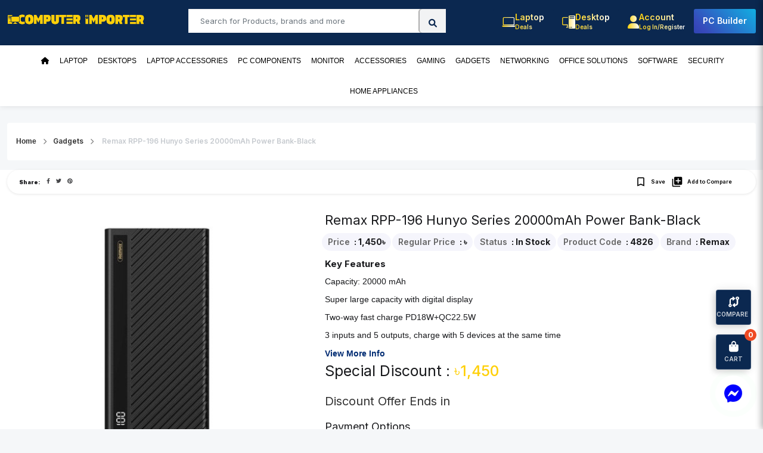

--- FILE ---
content_type: text/html; charset=utf-8
request_url: https://computerimporter.com/remax-rpp-196-hunyo-series-20000mah-power-bank-black
body_size: 16676
content:

<!DOCTYPE html>
<html dir="ltr" lang="en">

<head>
    <meta charset="UTF-8" />
    <meta name="viewport" content="width=device-width, initial-scale=1.0, maximum-scale=1.0, user-scalable=no">
    <meta name="google-site-verification" content="lzwpCfCxHa2vFJYhvWA8OYT7hOcpfA2pnaX83ndkX64" />
    <meta name="google-site-verification" content="qpcksutwAYoI4XlehkgX3T7k8rUHlCLcjIECkvgB6NQ" />
     <title>Remax RPP-196 Hunyo Series 20000mAh Power Bank-Black price in Bangladesh- computerimporter.com</title>
    <base href="https://computerimporter.com/" />
            <meta name="description" content="Remax RPP-196 Hunyo Series 20000mAh Power Bank-Black at the lowest price in Bangladesh. Upto 12 Months EMI Available. Return &amp; Refund.
" />
            <meta http-equiv="X-UA-Compatible" content="IE=edge">
            <link href="https://computerimporter.com/image/catalog/0 Desktop/COmputer importer logo.png" rel="icon" />
                    <meta property="fb:app_id" content="" />
            <meta property="og:title" content=" Remax RPP-196 Hunyo Series 20000mAh Power Bank-Black" />
            <meta property="og:type" content="product" />
            <meta property="og:url" content="https://computerimporter.com/remax-rpp-196-hunyo-series-20000mah-power-bank-black" />
            <meta property="og:description" content="Remax RPP-196 Hunyo Series 20000mAh Power Bank-Black at the lowest price in Bangladesh. Upto 12 Months EMI Available. Return &amp; Refund.
" />
            <meta property="og:site_name" content="Computer Importer" />
            <meta property="og:image" content="https://computerimporter.com/image/cache/catalog/products/power bank/Remax/Remax RPP-196-400x400.jpg" />
            <meta property="product:brand" content="Remax" />
            <meta property="product:availability" content="In Stock" />
            <meta property="product:condition" content="new" />
            <meta property="product:price:amount" content="1890.0000" />
            <meta property="product:price:currency" content="BDT" />
            <meta property="product:retailer_item_id" content="4826" />
    
    <script type="text/javascript">
        var $d = document,
            app = {
                messageConfig: {
                    cart: "popup"
                },
                onReady: function(d, a, e, f) {
                    a = Array.isArray(a) ? a : [a];
                    for (var g = !0, b = d, c = 0; c < a.length; c++) {
                        var h = a[c];
                        if ("undefined" == typeof b[h]) {
                            g = !1;
                            break
                        }
                        b = b[h]
                    }
                    g ? e() : f && setTimeout(function() {
                        app.onReady(d, a, e, --f)
                    }, 2E3)
                }
            };
        fbq = function() {

        }
    </script>
    <script src="catalog/view/javascript/lib/jquery/jquery-2.2.4.js"></script>
    <script src="catalog/view/javascript/cms/common.js" type="text/javascript"></script>
    <script src="catalog/view/javascript/cms/search_suggestion.js" type="text/javascript"></script>
    <script src="https://unpkg.com/xzoom/dist/xzoom.min.js"></script>
    <script src="catalog/view/theme/computer_importer/javascript/site.js" type="text/javascript"></script>
    <script src="catalog/view/theme/computer_importer/javascript/owl.carousel.min.js"></script>
    <script src="https://cdn.jsdelivr.net/npm/bootstrap@5.0.2/dist/js/bootstrap.bundle.min.js"></script>

    <script src="catalog/view/theme/computer_importer/javascript/script.js"></script>

    <link rel="preconnect" href="https://fonts.googleapis.com">
    <link rel="preconnect" href="https://fonts.gstatic.com" crossorigin>
    <link href="https://fonts.googleapis.com/css2?family=Inter:wght@100;200;300;400;500;600;700;800;900&display=swap" rel="stylesheet">
    
    <link rel="preconnect" href="https://fonts.googleapis.com">
    <link rel="preconnect" href="https://fonts.gstatic.com" crossorigin>
    <link href="https://fonts.googleapis.com/css2?family=Catamaran:wght@100..900&display=swap" rel="stylesheet">


    <link href="https://cdn.jsdelivr.net/npm/bootstrap@5.0.2/dist/css/bootstrap.min.css" rel="stylesheet" />
    <link href="https://cdn.jsdelivr.net/npm/bootstrap@5.0.2/dist/css/bootstrap.min.css" rel="stylesheet" />
    <link href="https://unpkg.com/xzoom/dist/xzoom.css" rel="stylesheet" />

    <link rel="stylesheet" href="catalog/view/theme/computer_importer/stylesheet/deafult.css?v=3">
    <link rel="stylesheet" href="catalog/view/theme/computer_importer/stylesheet/offer.css?v=2">
    <link rel="stylesheet" href="catalog/view/theme/computer_importer/stylesheet/checkout.css?v=2">
    <link rel="stylesheet" href="catalog/view/theme/computer_importer/stylesheet/accounts.css?v=2">
    <link rel="stylesheet" href="catalog/view/theme/computer_importer/stylesheet/product-page.css?v=2">
    <link rel="stylesheet" href="catalog/view/theme/computer_importer/stylesheet/style.css?v=2">
    <link rel="stylesheet" href="catalog/view/theme/computer_importer/stylesheet/responsive.css?v=3">
    <link href="catalog/view/theme/computer_importer/stylesheet/owl.carousel.min.css" rel="stylesheet">
    <link href="https://cdnjs.cloudflare.com/ajax/libs/font-awesome/6.1.1/css/all.min.css" rel="stylesheet" />
    <link href="https://fonts.googleapis.com/icon?family=Material+Icons" rel="stylesheet">
    <link href="catalog/view/css/noUi/nouislider.min.css?v=4" rel="stylesheet">
<link rel="stylesheet" href="https://cdn.jsdelivr.net/npm/bootstrap-icons@1.11.1/font/bootstrap-icons.css">
            <script src="catalog/view/javascript/cms/product.js?v=1" type="text/javascript"></script>
        <!-- Google tag (gtag.js) -->
<script async src="https://www.googletagmanager.com/gtag/js?id=G-01HP266BHL"></script>
<script>
  window.dataLayer = window.dataLayer || [];
  function gtag(){dataLayer.push(arguments);}
  gtag('js', new Date());

  gtag('config', 'G-01HP266BHL');
</script></head>
 <style>
    /* Customize the logo style as needed */
    .logo {
      font-size: 48px;
      color: #0b2850; /* Initial color */
      animation: blink 1s infinite alternate; /* Blinking animation */
    }

    /* Define the blinking animation */
    @keyframes blink {
      from {
        color: #0b2850; /* Start color */
      }
      to {
        color: #ef4a23; /* End color */
      }
    }
  </style>
<body class="product-product-4826">


    <div class="mini-cart" id="mini-cart">
        <div class="content">
            <div class="loader"></div>
        </div>
    </div>


    <header>
        <div class="header-area">

            <div class="header-middle-area">
                <div class="container">
                    <div class="header-top-wrapper">
                        <div class="header-logo-wrapper">
                            <div id="nav-toggler" class=""><span></span></div>
                            <div class="header-logo">
                                 <a href="https://computerimporter.com">
                                            <img src="https://computerimporter.com/image/catalog/cm-logo (1) (1).png" alt="">
                                        </a>

                            </div>
                            <div class="search-icon-mobile searchBar">
                                <i class="fa fa-search" aria-hidden="true"></i>
                            </div>
                        </div>
                        <!-- Search Bar -->
                        <div class="header-search-bar">
    <div class="product-search-bar" id="search">
        <input type="text" name="search" id="search-name" value="" placeholder="Search for Products, brands and more"  autocomplete="off" class="form-control" />
        <button class="btn search">
            <i class="fa-solid fa-magnifying-glass"></i>
        </button>
    </div>
</div>                        <div class="header-middle-icons">
                                <ul>
                                <li>
    <a href="https://computerimporter.com/laptop">
        <div class="icon wishlist-icon">
            <div class="icon-wrapper">
                <i class="bi bi-laptop" style="background: linear-gradient(to right, #ffd009, #ffffff);-webkit-background-clip: text;-webkit-text-fill-color: transparent;color:#fff"></i>
            </div>
            <div class="text">
                <p style="background: linear-gradient(to right, #ffd009, #ffffff);-webkit-background-clip: text;-webkit-text-fill-color: transparent;color:#fff">
                    Laptop
                    <span style="text-align: left; color:white; opacity: 1.8;">Deals</span>
                </p>
            </div>
        </div>
    </a>
</li>

<li>
    <a href="https://computerimporter.com/computer-price-in-bangladesh">
        <div class="icon wishlist-icon">
            <div class="icon-wrapper">
                <i class="bi bi-pc-display" style="background: linear-gradient(to right, #ffd009, #ffffff);-webkit-background-clip: text;-webkit-text-fill-color: transparent;color:#fff"></i>
            </div>
            <div class="text">
                <p style="background: linear-gradient(to right, #ffd009, #ffffff);-webkit-background-clip: text;-webkit-text-fill-color: transparent;color:#fff">
                    Desktop
                    <span style="text-align: left; color:white; opacity: 1.8;">Deals</span>
                </p>
            </div>
        </div>
    </a>
</li>
                                    <li>
                                                                                    <a href="https://computerimporter.com/account/login">
                                                <div class="icon account-icon">
                                                    <div class="icon-wrapper">
                                                        <i class="fa-solid fa-user" style="background: linear-gradient(to right, #ffd009, #ffffff);-webkit-background-clip: text;-webkit-text-fill-color: transparent;color:#fff"></i>
                                                    </div>
                                                    <div class="text">
                                                        <p style="background: linear-gradient(to right, #ffd009, #ffffff);-webkit-background-clip: text;-webkit-text-fill-color: transparent;color:#fff">
                                                            Account
                                                            <span style="text-align: left; color:white; opacity: 1.8;" >Log in/Register</span>
                                                        </p>
                                                    </div>
                                                </div>
                                            </a>
                                                                            </li>
                                    <li>
                                        <a href="https://computerimporter.com/tool/pc_builder">
                                            <div class="icon pc-builder-icon pc-builder">
                                                <div class="icon-wrapper">
                                                    <i class=""></i>
                                                </div>
                                                <div class="text">
                                                    <a href="https://computerimporter.com/tool/pc_builder">
                                                        <p>
                                                            PC Builder
                                                            <span style="opacity: 1.8;"></span>
                                                        </p>
                                                    </a>

                                                </div>
                                            </div>
                                        </a>
                                    </li>
                                </ul>
                            </div>
                    </div>
                </div>
            </div>

            <div class="header-bottom-area main-menu-header" id="on-scroll">
                <div class="container">
                    <div class="row">
                        <div class="col-lg-12">
                            <div class="header-menu-wrapper">
                                <div class="main-nav">
                                    <!-- Navigation -->
                                    <nav class="nav" id="main-nav">
    <ul class="responsive-menu">
        <li>
            <a href="https://computerimporter.com/"><i class="fa fa-home" aria-hidden="true"></i></a>
        </li>
                                    <li class="drop-open c-1">
                    <a href="https://computerimporter.com/laptop">Laptop                    </a>
                    <ul class="drop-down drop-menu-1">
                                                                                    <li>
                                    <a href="https://computerimporter.com/acer-laptop">Acer</a>
                                </li>
                                                                                                                <li>
                                    <a href="https://computerimporter.com/avita-laptop">AVITA</a>
                                </li>
                                                                                                                <li>
                                    <a href="https://computerimporter.com/huawei-laptop">Huawei</a>
                                </li>
                                                                                                                <li>
                                    <a href="https://computerimporter.com/apple-macbook">Apple</a>
                                </li>
                                                                                                                <li>
                                    <a href="https://computerimporter.com/asus-laptop">ASUS</a>
                                </li>
                                                                                                                <li>
                                    <a href="https://computerimporter.com/dell-laptop">Dell</a>
                                </li>
                                                                                                                <li>
                                    <a href="https://computerimporter.com/hp-laptop">HP</a>
                                </li>
                                                                                                                <li>
                                    <a href="https://computerimporter.com/lenovo-laptop">Lenovo</a>
                                </li>
                                                                                                                <li>
                                    <a href="https://computerimporter.com/msi-laptop">MSI</a>
                                </li>
                                                                                                                <li>
                                    <a href="https://computerimporter.com/microsoft-laptop">Microsoft</a>
                                </li>
                                                                                                                <li>
                                    <a href="https://computerimporter.com/razer-laptop">Razer </a>
                                </li>
                                                                                                                <li>
                                    <a href="https://computerimporter.com/chuwi-laptop">Chuwi</a>
                                </li>
                                                                                                                <li>
                                    <a href="https://computerimporter.com/ilife-laptop">I life </a>
                                </li>
                                                                                                                <li class="drop-open">
                                    <a href="javascript:void(0);">Gaming Laptop</a>
                                    <ul class="drop-down drop-menu-2">
                                                                                    <li>
                                                <a href="https://computerimporter.com/acer-gaming-laptop">Acer</a>
                                            </li>
                                                                                    <li>
                                                <a href="https://computerimporter.com/razer-gaming-laptop">Razer </a>
                                            </li>
                                                                                    <li>
                                                <a href="https://computerimporter.com/asus-gaming-laptop">ASUS</a>
                                            </li>
                                                                                    <li>
                                                <a href="https://computerimporter.com/dell-gaming-laptop">Dell</a>
                                            </li>
                                                                                    <li>
                                                <a href="https://computerimporter.com/hp-gaming-laptop">HP</a>
                                            </li>
                                                                                    <li>
                                                <a href="https://computerimporter.com/lenovo-gaming-laptop">Lenovo</a>
                                            </li>
                                                                                    <li>
                                                <a href="https://computerimporter.com/msi-gaming-laptop">MSI</a>
                                            </li>
                                                                            </ul>
                                </li>
                                                                                                                <li class="drop-open">
                                    <a href="javascript:void(0);">Ultrabook</a>
                                    <ul class="drop-down drop-menu-2">
                                                                                    <li>
                                                <a href="https://computerimporter.com/acer-ultrabook">Acer</a>
                                            </li>
                                                                                    <li>
                                                <a href="https://computerimporter.com/asus-ultrabook">ASUS</a>
                                            </li>
                                                                                    <li>
                                                <a href="https://computerimporter.com/dell-ultrabook">Dell</a>
                                            </li>
                                                                                    <li>
                                                <a href="https://computerimporter.com/hp-ultrabook">HP</a>
                                            </li>
                                                                                    <li>
                                                <a href="https://computerimporter.com/lenovo-ultrabook">Lenovo</a>
                                            </li>
                                                                                    <li>
                                                <a href="https://computerimporter.com/msi-ultrabook">MSI</a>
                                            </li>
                                                                            </ul>
                                </li>
                                                    
                    </ul>
                </li>
                                                <li>
                    <a href="https://computerimporter.com/computer-price-in-bangladesh">Desktops</a>
                </li>
                                                <li class="drop-open c-1">
                    <a href="https://computerimporter.com/laptop-accessories">Laptop Accessories                    </a>
                    <ul class="drop-down drop-menu-1">
                                                                                    <li>
                                    <a href="https://computerimporter.com/laptop-adapters">Adapters</a>
                                </li>
                                                                                                                <li>
                                    <a href="https://computerimporter.com/laptop-batteries">Batteries</a>
                                </li>
                                                                                                                <li>
                                    <a href="https://computerimporter.com/backpack-price-in-bangladesh">Backpack</a>
                                </li>
                                                                                                                <li>
                                    <a href="https://computerimporter.com/laptop-coolers">Coolers</a>
                                </li>
                                                                                                                <li>
                                    <a href="https://computerimporter.com/laptop-keyboards">Keyboard</a>
                                </li>
                                                                                                                <li>
                                    <a href="https://computerimporter.com/laptop-displays">Displays</a>
                                </li>
                                                                                                                <li>
                                    <a href="https://computerimporter.com/dvd-writers">DVD Writers</a>
                                </li>
                                                                                                                <li>
                                    <a href="https://computerimporter.com/docks">Docks</a>
                                </li>
                                                                                                                <li>
                                    <a href="https://computerimporter.com/laptop-locks">Laptop Parts </a>
                                </li>
                                                                                                                <li>
                                    <a href="https://computerimporter.com/blowers">Blowers</a>
                                </li>
                                                    
                    </ul>
                </li>
                                                <li class="drop-open c-1">
                    <a href="https://computerimporter.com/pc-components">PC Components                    </a>
                    <ul class="drop-down drop-menu-1">
                                                                                    <li class="drop-open">
                                    <a href="javascript:void(0);">Processor</a>
                                    <ul class="drop-down drop-menu-2">
                                                                                    <li>
                                                <a href="https://computerimporter.com/intel-processor">Intel</a>
                                            </li>
                                                                                    <li>
                                                <a href="https://computerimporter.com/amd-processor">AMD</a>
                                            </li>
                                                                            </ul>
                                </li>
                                                                                                                <li class="drop-open">
                                    <a href="javascript:void(0);">Motherboard</a>
                                    <ul class="drop-down drop-menu-2">
                                                                                    <li>
                                                <a href="https://computerimporter.com/asrock-motherboard-">ASRock</a>
                                            </li>
                                                                                    <li>
                                                <a href="https://computerimporter.com/maxsun-motherboard">Maxsun</a>
                                            </li>
                                                                                    <li>
                                                <a href="https://computerimporter.com/asus-motherboard-">ASUS</a>
                                            </li>
                                                                                    <li>
                                                <a href="https://computerimporter.com/gigabyte-motherboard">GIGABYTE</a>
                                            </li>
                                                                                    <li>
                                                <a href="https://computerimporter.com/msi-motherboard">MSI</a>
                                            </li>
                                                                                    <li>
                                                <a href="https://computerimporter.com/biostar-motherboard">Biostar</a>
                                            </li>
                                                                            </ul>
                                </li>
                                                                                                                <li class="drop-open">
                                    <a href="javascript:void(0);">Hard Disk Drive</a>
                                    <ul class="drop-down drop-menu-2">
                                                                                    <li>
                                                <a href="https://computerimporter.com/adata-hard-disk">ADATA</a>
                                            </li>
                                                                                    <li>
                                                <a href="https://computerimporter.com/apacer-hard-disk">Apacer</a>
                                            </li>
                                                                                    <li>
                                                <a href="https://computerimporter.com/seagate-hard-disk">Seagate</a>
                                            </li>
                                                                                    <li>
                                                <a href="https://computerimporter.com/toshiba-hard-disk">Toshiba </a>
                                            </li>
                                                                                    <li>
                                                <a href="https://computerimporter.com/western-digital-hard-disk">Western Digital</a>
                                            </li>
                                                                                    <li>
                                                <a href="https://computerimporter.com/transcend-hard-disk">Transcend</a>
                                            </li>
                                                                            </ul>
                                </li>
                                                                                                                <li class="drop-open">
                                    <a href="javascript:void(0);">SSD</a>
                                    <ul class="drop-down drop-menu-2">
                                                                                    <li>
                                                <a href="https://computerimporter.com/pny-ssd">PNY </a>
                                            </li>
                                                                                    <li>
                                                <a href="https://computerimporter.com/tushami-ssd">Tushami</a>
                                            </li>
                                                                                    <li>
                                                <a href="https://computerimporter.com/adata-ssd">ADATA</a>
                                            </li>
                                                                                    <li>
                                                <a href="https://computerimporter.com/biostar-ssd">Biostar</a>
                                            </li>
                                                                                    <li>
                                                <a href="https://computerimporter.com/corsair-ssd">CORSAIR</a>
                                            </li>
                                                                                    <li>
                                                <a href="https://computerimporter.com/galax-ssd">GALAX</a>
                                            </li>
                                                                                    <li>
                                                <a href="https://computerimporter.com/intel-ssd">Intel </a>
                                            </li>
                                                                                    <li>
                                                <a href="https://computerimporter.com/kingston-ssd">Kingston</a>
                                            </li>
                                                                                    <li>
                                                <a href="https://computerimporter.com/plextor-ssd">PLEXTOR</a>
                                            </li>
                                                                                    <li>
                                                <a href="https://computerimporter.com/samsung-ssd">Samsung </a>
                                            </li>
                                                                                    <li>
                                                <a href="https://computerimporter.com/team-ssd">Team</a>
                                            </li>
                                                                                    <li>
                                                <a href="https://computerimporter.com/teutons-ssd">Teutons</a>
                                            </li>
                                                                                    <li>
                                                <a href="https://computerimporter.com/transcend-ssd">Transcend</a>
                                            </li>
                                                                                    <li>
                                                <a href="https://computerimporter.com/western-digital-ssd">Western Digital</a>
                                            </li>
                                                                                    <li>
                                                <a href="https://computerimporter.com/zadak-ssd">ZADAK </a>
                                            </li>
                                                                                    <li>
                                                <a href="https://computerimporter.com/patriot-ssd">PATRIOT</a>
                                            </li>
                                                                            </ul>
                                </li>
                                                                                                                <li class="drop-open">
                                    <a href="javascript:void(0);">RAM</a>
                                    <ul class="drop-down drop-menu-2">
                                                                                    <li>
                                                <a href="https://computerimporter.com/team-ram">Team</a>
                                            </li>
                                                                                    <li>
                                                <a href="https://computerimporter.com/adata-ram">ADATA</a>
                                            </li>
                                                                                    <li>
                                                <a href="https://computerimporter.com/avexir-ram">AVEXIR </a>
                                            </li>
                                                                                    <li>
                                                <a href="https://computerimporter.com/corsair-ram">CORSAIR</a>
                                            </li>
                                                                                    <li>
                                                <a href="https://computerimporter.com/g-skill-ram">G.Skill</a>
                                            </li>
                                                                                    <li>
                                                <a href="https://computerimporter.com/geil-ram">GeIL</a>
                                            </li>
                                                                                    <li>
                                                <a href="https://computerimporter.com/gigabyte-ram">GIGABYTE </a>
                                            </li>
                                                                                    <li>
                                                <a href="https://computerimporter.com/hp-ram">HP </a>
                                            </li>
                                                                                    <li>
                                                <a href="https://computerimporter.com/intel-ram">Intel</a>
                                            </li>
                                                                                    <li>
                                                <a href="https://computerimporter.com/kingston-ram-">Kingston </a>
                                            </li>
                                                                                    <li>
                                                <a href="https://computerimporter.com/lexar-ram">Lexar</a>
                                            </li>
                                                                                    <li>
                                                <a href="https://computerimporter.com/patriot-ram-">Patriot</a>
                                            </li>
                                                                                    <li>
                                                <a href="https://computerimporter.com/silicon-power-ram">Silicon Power</a>
                                            </li>
                                                                                    <li>
                                                <a href="https://computerimporter.com/transcend-ram">Transcend </a>
                                            </li>
                                                                                    <li>
                                                <a href="https://computerimporter.com/twinmos-ram">TwinMOS</a>
                                            </li>
                                                                                    <li>
                                                <a href="https://computerimporter.com/zadak-ram">ZADAK</a>
                                            </li>
                                                                            </ul>
                                </li>
                                                                                                                <li class="drop-open">
                                    <a href="javascript:void(0);">Casing</a>
                                    <ul class="drop-down drop-menu-2">
                                                                                    <li>
                                                <a href="https://computerimporter.com/antec-casing">Antec</a>
                                            </li>
                                                                                    <li>
                                                <a href="https://computerimporter.com/gamdias-casing">GAMDIAS</a>
                                            </li>
                                                                                    <li>
                                                <a href="https://computerimporter.com/lion-Li-casing">Lion Li</a>
                                            </li>
                                                                                    <li>
                                                <a href="https://computerimporter.com/maxgreen-casing">MAXgreen </a>
                                            </li>
                                                                                    <li>
                                                <a href="https://computerimporter.com/bitfenix-casing">BitFenix </a>
                                            </li>
                                                                                    <li>
                                                <a href="https://computerimporter.com/fantech-casing">Fantech</a>
                                            </li>
                                                                                    <li>
                                                <a href="https://computerimporter.com/value-top-casing">Value-Top</a>
                                            </li>
                                                                                    <li>
                                                <a href="https://computerimporter.com/1stplayer-casing">1STPLAYER</a>
                                            </li>
                                                                                    <li>
                                                <a href="https://computerimporter.com/cooler-master-casing">Cooler Master</a>
                                            </li>
                                                                                    <li>
                                                <a href="https://computerimporter.com/corsair-casing">Corsair</a>
                                            </li>
                                                                                    <li>
                                                <a href="https://computerimporter.com/deepcool-casing">Deepcool</a>
                                            </li>
                                                                                    <li>
                                                <a href="https://computerimporter.com/msi-casing">MSI</a>
                                            </li>
                                                                                    <li>
                                                <a href="https://computerimporter.com/redragon-casing">Redragon</a>
                                            </li>
                                                                                    <li>
                                                <a href="https://computerimporter.com/thermaltake-casing">Thermaltake</a>
                                            </li>
                                                                            </ul>
                                </li>
                                                                                                                <li class="drop-open">
                                    <a href="javascript:void(0);">Graphics Card</a>
                                    <ul class="drop-down drop-menu-2">
                                                                                    <li>
                                                <a href="https://computerimporter.com/maxsun-graphics-card">Maxsun</a>
                                            </li>
                                                                                    <li>
                                                <a href="https://computerimporter.com/xfx-graphics-card">XFX</a>
                                            </li>
                                                                                    <li>
                                                <a href="https://computerimporter.com/galax-graphics-card">GALAX </a>
                                            </li>
                                                                                    <li>
                                                <a href="https://computerimporter.com/asus-graphics-card">ASUS </a>
                                            </li>
                                                                                    <li>
                                                <a href="https://computerimporter.com/biostar-graphics-card">Biostar</a>
                                            </li>
                                                                                    <li>
                                                <a href="https://computerimporter.com/colorful-graphics-card">colorful</a>
                                            </li>
                                                                                    <li>
                                                <a href="https://computerimporter.com/gigabyte-graphics-card">GIGABYTE </a>
                                            </li>
                                                                                    <li>
                                                <a href="https://computerimporter.com/leadtek-graphics-card">Leadtek</a>
                                            </li>
                                                                                    <li>
                                                <a href="https://computerimporter.com/zotac-graphics-card">ZOTAC </a>
                                            </li>
                                                                            </ul>
                                </li>
                                                                                                                <li class="drop-open">
                                    <a href="javascript:void(0);">Sound Cards</a>
                                    <ul class="drop-down drop-menu-2">
                                                                                    <li>
                                                <a href="https://computerimporter.com/asus-sound-card">ASUS </a>
                                            </li>
                                                                            </ul>
                                </li>
                                                                                                                <li class="drop-open">
                                    <a href="javascript:void(0);">Power Supply</a>
                                    <ul class="drop-down drop-menu-2">
                                                                                    <li>
                                                <a href="https://computerimporter.com/antec-power-supplies">Antec</a>
                                            </li>
                                                                                    <li>
                                                <a href="https://computerimporter.com/bitfenix-power-supply">BitFenix</a>
                                            </li>
                                                                                    <li>
                                                <a href="https://computerimporter.com/gamdias-power-supply">GAMDIAS</a>
                                            </li>
                                                                                    <li>
                                                <a href="https://computerimporter.com/1stplayer-power-supply">1STPLAYER</a>
                                            </li>
                                                                                    <li>
                                                <a href="https://computerimporter.com/corsair-power-supply">Corsair</a>
                                            </li>
                                                                                    <li>
                                                <a href="https://computerimporter.com/redragon-power-supply">Redragon</a>
                                            </li>
                                                                                    <li>
                                                <a href="https://computerimporter.com/thermaltake-power-supply">Thermaltake</a>
                                            </li>
                                                                            </ul>
                                </li>
                                                                                                                <li class="drop-open">
                                    <a href="javascript:void(0);">Casing Cooler</a>
                                    <ul class="drop-down drop-menu-2">
                                                                                    <li>
                                                <a href="https://computerimporter.com/antec-casing-cooler">Antec</a>
                                            </li>
                                                                                    <li>
                                                <a href="https://computerimporter.com/cooler-master-casing-cooler">Cooler Master</a>
                                            </li>
                                                                                    <li>
                                                <a href="https://computerimporter.com/cryorig-casing-cooler">CRYORIG </a>
                                            </li>
                                                                                    <li>
                                                <a href="https://computerimporter.com/gamdias-casing-cooler">GAMDIAS</a>
                                            </li>
                                                                                    <li>
                                                <a href="https://computerimporter.com/lian-li-lasing-cooler">Lian Li</a>
                                            </li>
                                                                            </ul>
                                </li>
                                                                                                                <li class="drop-open">
                                    <a href="javascript:void(0);">CPU Cooler</a>
                                    <ul class="drop-down drop-menu-2">
                                                                                    <li>
                                                <a href="https://computerimporter.com/antec-cpu-cooler">Antec</a>
                                            </li>
                                                                                    <li>
                                                <a href="https://computerimporter.com/1stplayer-cpu-cooler">1STPLAYER</a>
                                            </li>
                                                                                    <li>
                                                <a href="https://computerimporter.com/asus-cpu-cooler">Asus</a>
                                            </li>
                                                                                    <li>
                                                <a href="https://computerimporter.com/cooler-master-cpu-cooler">Cooler Master</a>
                                            </li>
                                                                                    <li>
                                                <a href="https://computerimporter.com/corsair-cpu-cooler">CORSAIR</a>
                                            </li>
                                                                                    <li>
                                                <a href="https://computerimporter.com/cryorig-cpu-cooler">Cryorig</a>
                                            </li>
                                                                                    <li>
                                                <a href="https://computerimporter.com/deepcool-cpu-cooler">Deepcool</a>
                                            </li>
                                                                                    <li>
                                                <a href="https://computerimporter.com/ekwb-cpu-cooler">EKWB</a>
                                            </li>
                                                                                    <li>
                                                <a href="https://computerimporter.com/gamdias-cpu-cooler">Gamdias</a>
                                            </li>
                                                                                    <li>
                                                <a href="https://computerimporter.com/nzxt-cpu-cooler">NZXT</a>
                                            </li>
                                                                                    <li>
                                                <a href="https://computerimporter.com/msi-cpu-cooler">MSI</a>
                                            </li>
                                                                            </ul>
                                </li>
                                                                                                                <li class="drop-open">
                                    <a href="javascript:void(0);">Optical Drives</a>
                                    <ul class="drop-down drop-menu-2">
                                                                                    <li>
                                                <a href="https://computerimporter.com/asus-optical-device">ASUS</a>
                                            </li>
                                                                                    <li>
                                                <a href="https://computerimporter.com/hp-dvd-writer">HP</a>
                                            </li>
                                                                                    <li>
                                                <a href="https://computerimporter.com/lite-on-dvd-writer">Lite-On</a>
                                            </li>
                                                                                    <li>
                                                <a href="https://computerimporter.com/samsung-dvd-writer">Samsung</a>
                                            </li>
                                                                                    <li>
                                                <a href="https://computerimporter.com/transcend-optical-drive">Transcend </a>
                                            </li>
                                                                            </ul>
                                </li>
                                                    
                    </ul>
                </li>
                                                <li class="drop-open c-1">
                    <a href="https://computerimporter.com/monitor">Monitor                    </a>
                    <ul class="drop-down drop-menu-1">
                                                                                    <li>
                                    <a href="https://computerimporter.com/mag-monitor">Mag</a>
                                </li>
                                                                                                                <li>
                                    <a href="https://computerimporter.com/asus-monitor">ASUS</a>
                                </li>
                                                                                                                <li>
                                    <a href="https://computerimporter.com/dell-monitor">Dell</a>
                                </li>
                                                                                                                <li>
                                    <a href="https://computerimporter.com/hp-monitor">HP</a>
                                </li>
                                                                                                                <li>
                                    <a href="https://computerimporter.com/benq-monitor">BenQ</a>
                                </li>
                                                                                                                <li>
                                    <a href="https://computerimporter.com/lg-monitor">LG</a>
                                </li>
                                                                                                                <li>
                                    <a href="https://computerimporter.com/samsung-monitor">Samsung </a>
                                </li>
                                                                                                                <li>
                                    <a href="https://computerimporter.com/esonic-monitor">Esonic </a>
                                </li>
                                                                                                                <li>
                                    <a href="https://computerimporter.com/gigabyte-monitor">Gigabyte</a>
                                </li>
                                                                                                                <li>
                                    <a href="https://computerimporter.com/gamemax-monitor">Gamemax</a>
                                </li>
                                                                                                                <li>
                                    <a href="https://computerimporter.com/philps-monitor">Philips</a>
                                </li>
                                                                                                                <li>
                                    <a href="https://computerimporter.com/redmi-monitor">Redmi</a>
                                </li>
                                                                                                                <li>
                                    <a href="https://computerimporter.com/lenovo-monitor">Lenovo</a>
                                </li>
                                                                                                                <li>
                                    <a href="https://computerimporter.com/aoc-monitor">AOC</a>
                                </li>
                                                                                                                <li>
                                    <a href="https://computerimporter.com/gaming-monitor">Gaming Monitors</a>
                                </li>
                                                                                                                <li>
                                    <a href="https://computerimporter.com/touch-screen-monitor">Touch Screen Monitors</a>
                                </li>
                                                    
                    </ul>
                </li>
                                                <li class="drop-open c-1">
                    <a href="https://computerimporter.com/accessories">Accessories                    </a>
                    <ul class="drop-down drop-menu-1">
                                                                                    <li class="drop-open">
                                    <a href="javascript:void(0);">Microphone</a>
                                    <ul class="drop-down drop-menu-2">
                                                                                    <li>
                                                <a href="https://computerimporter.com/boya-microphone">Boya</a>
                                            </li>
                                                                                    <li>
                                                <a href="https://computerimporter.com/fantech-microphon">Fantech</a>
                                            </li>
                                                                                    <li>
                                                <a href="https://computerimporter.com/havit-microphone">HAVIT</a>
                                            </li>
                                                                            </ul>
                                </li>
                                                                                                                <li>
                                    <a href="https://computerimporter.com/tushami-tag">Tushami Tag</a>
                                </li>
                                                                                                                <li class="drop-open">
                                    <a href="javascript:void(0);">Keyboard</a>
                                    <ul class="drop-down drop-menu-2">
                                                                                    <li>
                                                <a href="https://computerimporter.com/a4tech-keyboard">A4Tech</a>
                                            </li>
                                                                                    <li>
                                                <a href="https://computerimporter.com/defender-keyboard">Defender</a>
                                            </li>
                                                                                    <li>
                                                <a href="https://computerimporter.com/fantech-keyboard">Fantech </a>
                                            </li>
                                                                                    <li>
                                                <a href="https://computerimporter.com/gamdias-keyboard">GAMDIAS</a>
                                            </li>
                                                                                    <li>
                                                <a href="https://computerimporter.com/havit-keyboard">HAVIT</a>
                                            </li>
                                                                                    <li>
                                                <a href="https://computerimporter.com/logitech-keyboard">Logitech</a>
                                            </li>
                                                                                    <li>
                                                <a href="https://computerimporter.com/maxgreen-keyboard">MAXGreen</a>
                                            </li>
                                                                                    <li>
                                                <a href="https://computerimporter.com/mi-keyboard">MI</a>
                                            </li>
                                                                                    <li>
                                                <a href="https://computerimporter.com/motospeed-keyboard">MOTOSPEED </a>
                                            </li>
                                                                                    <li>
                                                <a href="https://computerimporter.com/rapoo-keyboard">Rapoo</a>
                                            </li>
                                                                                    <li>
                                                <a href="https://computerimporter.com/redragon-keyboard">Redragon</a>
                                            </li>
                                                                                    <li>
                                                <a href="https://computerimporter.com/value-top-keyboard">Value-Top</a>
                                            </li>
                                                                            </ul>
                                </li>
                                                                                                                <li class="drop-open">
                                    <a href="javascript:void(0);">Speaker</a>
                                    <ul class="drop-down drop-menu-2">
                                                                                    <li>
                                                <a href="https://computerimporter.com/a4tech-speaker">A4Tech</a>
                                            </li>
                                                                                    <li>
                                                <a href="https://computerimporter.com/anobik-speaker">Anobik</a>
                                            </li>
                                                                                    <li>
                                                <a href="https://computerimporter.com/avermedia-speaker">AVerMedia </a>
                                            </li>
                                                                                    <li>
                                                <a href="https://computerimporter.com/awei-speaker">Awei</a>
                                            </li>
                                                                                    <li>
                                                <a href="https://computerimporter.com/astrum-sound-speaker">Astrum</a>
                                            </li>
                                                                                    <li>
                                                <a href="https://computerimporter.com/bang-and-olufsen-speaker">Bang &amp; Olufsen</a>
                                            </li>
                                                                                    <li>
                                                <a href="https://computerimporter.com/bose-speaker">Bose </a>
                                            </li>
                                                                                    <li>
                                                <a href="https://computerimporter.com/creative-speaker">Creative </a>
                                            </li>
                                                                                    <li>
                                                <a href="https://computerimporter.com/dell-speaker">Dell</a>
                                            </li>
                                                                                    <li>
                                                <a href="https://computerimporter.com/edifier-speaker">Edifier</a>
                                            </li>
                                                                                    <li>
                                                <a href="https://computerimporter.com/f-and-d-speakers">F&amp;D</a>
                                            </li>
                                                                                    <li>
                                                <a href="https://computerimporter.com/fantech-speaker">Fantech</a>
                                            </li>
                                                                                    <li>
                                                <a href="https://computerimporter.com/genius-speaker">Genius </a>
                                            </li>
                                                                                    <li>
                                                <a href="https://computerimporter.com/havit-speaker">HAVIT </a>
                                            </li>
                                                                                    <li>
                                                <a href="https://computerimporter.com/jabra-speaker">Jabra</a>
                                            </li>
                                                                                    <li>
                                                <a href="https://computerimporter.com/jbl-speaker">JBL</a>
                                            </li>
                                                                                    <li>
                                                <a href="https://computerimporter.com/logitech-speaker">Logitech</a>
                                            </li>
                                                                                    <li>
                                                <a href="https://computerimporter.com/mi-speaker">Mi</a>
                                            </li>
                                                                                    <li>
                                                <a href="https://computerimporter.com/microlab-speaker">Microlab</a>
                                            </li>
                                                                                    <li>
                                                <a href="https://computerimporter.com/anker-speaker">Anker</a>
                                            </li>
                                                                                    <li>
                                                <a href="https://computerimporter.com/poly-speaker">Poly</a>
                                            </li>
                                                                                    <li>
                                                <a href="https://computerimporter.com/pure-acoustics-speaker">Pure Acoustics</a>
                                            </li>
                                                                                    <li>
                                                <a href="https://computerimporter.com/razer-speaker">Razer</a>
                                            </li>
                                                                                    <li>
                                                <a href="https://computerimporter.com/remax-speakers">REMAX</a>
                                            </li>
                                                                                    <li>
                                                <a href="https://computerimporter.com/sony-speaker">Sony </a>
                                            </li>
                                                                                    <li>
                                                <a href="https://computerimporter.com/x-mini-speaker">X-mini</a>
                                            </li>
                                                                                    <li>
                                                <a href="https://computerimporter.com/xterme-speaker">XTREME </a>
                                            </li>
                                                                                    <li>
                                                <a href="https://computerimporter.com/yison-speaker">Yison</a>
                                            </li>
                                                                            </ul>
                                </li>
                                                                                                                <li>
                                    <a href="https://computerimporter.com/ups-price-in-bangladesh">UPS</a>
                                </li>
                                                                                                                <li class="drop-open">
                                    <a href="javascript:void(0);">Headphone</a>
                                    <ul class="drop-down drop-menu-2">
                                                                                    <li>
                                                <a href="https://computerimporter.com/a4tech-headphone">A4Tech</a>
                                            </li>
                                                                                    <li>
                                                <a href="https://computerimporter.com/razer-headphone">Razer </a>
                                            </li>
                                                                                    <li>
                                                <a href="https://computerimporter.com/asus-headphone">Asus</a>
                                            </li>
                                                                                    <li>
                                                <a href="https://computerimporter.com/audio-technica-headphone">Audio-Technica</a>
                                            </li>
                                                                                    <li>
                                                <a href="https://computerimporter.com/awei-headphone">Awei</a>
                                            </li>
                                                                                    <li>
                                                <a href="https://computerimporter.com/baseus-headphone">Baseus</a>
                                            </li>
                                                                                    <li>
                                                <a href="https://computerimporter.com/bose-headphone">Bose</a>
                                            </li>
                                                                                    <li>
                                                <a href="https://computerimporter.com/casio-headphone">Casio</a>
                                            </li>
                                                                                    <li>
                                                <a href="https://computerimporter.com/corsair-headphone-">Corsair</a>
                                            </li>
                                                                                    <li>
                                                <a href="https://computerimporter.com/edifier-headphone">Edifier</a>
                                            </li>
                                                                                    <li>
                                                <a href="https://computerimporter.com/fantech-headphone">Fantech</a>
                                            </li>
                                                                                    <li>
                                                <a href="https://computerimporter.com/gamdias-headphone">GAMDIAS</a>
                                            </li>
                                                                                    <li>
                                                <a href="https://computerimporter.com/havit-headphone">HAVIT</a>
                                            </li>
                                                                                    <li>
                                                <a href="https://computerimporter.com/hp-headphone">HP</a>
                                            </li>
                                                                                    <li>
                                                <a href="https://computerimporter.com/jabra-headphone">Jabra </a>
                                            </li>
                                                                                    <li>
                                                <a href="https://computerimporter.com/jbl-headphone-">JBL</a>
                                            </li>
                                                                                    <li>
                                                <a href="https://computerimporter.com/logitech-headphone">Logitech</a>
                                            </li>
                                                                                    <li>
                                                <a href="https://computerimporter.com/microlab-headphone">Microlab </a>
                                            </li>
                                                                                    <li>
                                                <a href="https://computerimporter.com/msi-headphone">MSi</a>
                                            </li>
                                                                                    <li>
                                                <a href="https://computerimporter.com/pioneer-headphone">Pioneer </a>
                                            </li>
                                                                                    <li>
                                                <a href="https://computerimporter.com/poly-headphone">Poly</a>
                                            </li>
                                                                                    <li>
                                                <a href="https://computerimporter.com/rapoo-headphone">Rapoo</a>
                                            </li>
                                                                                    <li>
                                                <a href="https://computerimporter.com/redragon-headphone">Redragon</a>
                                            </li>
                                                                                    <li>
                                                <a href="https://computerimporter.com/remax-headphone">REMAX</a>
                                            </li>
                                                                                    <li>
                                                <a href="https://computerimporter.com/sennheiser-headphone">Sennheiser</a>
                                            </li>
                                                                                    <li>
                                                <a href="https://computerimporter.com/sony-headphone">Sony</a>
                                            </li>
                                                                                    <li>
                                                <a href="https://computerimporter.com/steelseries-headphone">Steelseries</a>
                                            </li>
                                                                                    <li>
                                                <a href="https://computerimporter.com/xiomi-headphone">Xiaomi</a>
                                            </li>
                                                                            </ul>
                                </li>
                                                                                                                <li>
                                    <a href="https://computerimporter.com/mouse">Mouse</a>
                                </li>
                                                                                                                <li>
                                    <a href="https://computerimporter.com/earphones-price-in-bangladesh">Earphones</a>
                                </li>
                                                                                                                <li>
                                    <a href="https://computerimporter.com/pendrive">Pendrives</a>
                                </li>
                                                                                                                <li>
                                    <a href="https://computerimporter.com/memory-card-price-in-bangladesh">Memory Cards</a>
                                </li>
                                                                                                                <li>
                                    <a href="https://computerimporter.com/gender-converters">Gender Converters</a>
                                </li>
                                                                                                                <li>
                                    <a href="https://computerimporter.com/webcams">Webcams</a>
                                </li>
                                                                                                                <li>
                                    <a href="https://computerimporter.com/home-assistant">Home Assistant</a>
                                </li>
                                                    
                    </ul>
                </li>
                                                <li class="drop-open c-1">
                    <a href="https://computerimporter.com/gaming-accessories">Gaming                    </a>
                    <ul class="drop-down drop-menu-1">
                                                                                    <li>
                                    <a href="https://computerimporter.com/gamepad">Gamepad</a>
                                </li>
                                                                                                                <li>
                                    <a href="https://computerimporter.com/Sofa">Gaming Sofa</a>
                                </li>
                                                                                                                <li>
                                    <a href="https://computerimporter.com/gaming-keyboards-price-in-bangladesh">Keyboards</a>
                                </li>
                                                                                                                <li>
                                    <a href="https://computerimporter.com/play-station-">playstation</a>
                                </li>
                                                                                                                <li>
                                    <a href="https://computerimporter.com/gaming-mouse-price-in-bangladesh">Mouse</a>
                                </li>
                                                                                                                <li>
                                    <a href="https://computerimporter.com/gaming-mouse-pads">Mouse Pads</a>
                                </li>
                                                                                                                <li>
                                    <a href="https://computerimporter.com/gaming-chair-price-in-bangladesh">Gaming Chair</a>
                                </li>
                                                    
                    </ul>
                </li>
                                                <li class="drop-open c-1">
                    <a href="https://computerimporter.com/gadgets">Gadgets                     </a>
                    <ul class="drop-down drop-menu-1">
                                                                                    <li>
                                    <a href="https://computerimporter.com/smart-watches">Smart Watches</a>
                                </li>
                                                                                                                <li>
                                    <a href="https://computerimporter.com/android-tv-box-price-in-bangladesh">Android TV Box</a>
                                </li>
                                                                                                                <li>
                                    <a href="https://computerimporter.com/power-bank-price-bangladesh">Power Bank</a>
                                </li>
                                                                                                                <li>
                                    <a href="https://computerimporter.com/calculator">Calculator</a>
                                </li>
                                                                                                                <li>
                                    <a href="https://computerimporter.com/piano-">Piano</a>
                                </li>
                                                                                                                <li>
                                    <a href="https://computerimporter.com/grimbal">Gimbal </a>
                                </li>
                                                                                                                <li>
                                    <a href="https://computerimporter.com/photography">Photography</a>
                                </li>
                                                                                                                <li>
                                    <a href="https://computerimporter.com/stream-deck">Stream Deck</a>
                                </li>
                                                                                                                <li>
                                    <a href="https://computerimporter.com/digital-lifestyle">Digital Lifestyle</a>
                                </li>
                                                                                                                <li>
                                    <a href="https://computerimporter.com/adapters-cables">Adapters &amp; Cables</a>
                                </li>
                                                    
                    </ul>
                </li>
                                                <li class="drop-open c-1">
                    <a href="https://computerimporter.com/networking">Networking                    </a>
                    <ul class="drop-down drop-menu-1">
                                                                                    <li>
                                    <a href="https://computerimporter.com/routers">Routers</a>
                                </li>
                                                                                                                <li>
                                    <a href="https://computerimporter.com/starlink-router">Starlink Router</a>
                                </li>
                                                                                                                <li>
                                    <a href="https://computerimporter.com/modems">Modems</a>
                                </li>
                                                                                                                <li>
                                    <a href="https://computerimporter.com/wifi-extenders">WiFi Extenders</a>
                                </li>
                                                                                                                <li>
                                    <a href="https://computerimporter.com/switches">Switches</a>
                                </li>
                                                                                                                <li>
                                    <a href="https://computerimporter.com/lan-cards">LAN Cards</a>
                                </li>
                                                                                                                <li>
                                    <a href="https://computerimporter.com/networking-accessories">Accessories</a>
                                </li>
                                                    
                    </ul>
                </li>
                                                <li class="drop-open c-1">
                    <a href="https://computerimporter.com/office-solution">Office Solutions                    </a>
                    <ul class="drop-down drop-menu-1">
                                                                                    <li>
                                    <a href="https://computerimporter.com/printers-price-in-bangladesh">Printers</a>
                                </li>
                                                                                                                <li>
                                    <a href="https://computerimporter.com/scanners-price-in-bangladesh">Scanners</a>
                                </li>
                                                                                                                <li>
                                    <a href="https://computerimporter.com/photocopiers">Photocopiers</a>
                                </li>
                                                                                                                <li>
                                    <a href="https://computerimporter.com/ip-phones">IP Phone</a>
                                </li>
                                                                                                                <li>
                                    <a href="https://computerimporter.com/cartridge">Cartridge</a>
                                </li>
                                                                                                                <li>
                                    <a href="https://computerimporter.com/telephone-sets">Telephone Sets</a>
                                </li>
                                                                                                                <li>
                                    <a href="https://computerimporter.com/toners">Toners</a>
                                </li>
                                                                                                                <li>
                                    <a href="https://computerimporter.com/cartridges">Ink Bottle</a>
                                </li>
                                                                                                                <li>
                                    <a href="https://computerimporter.com/projectors">Projectors</a>
                                </li>
                                                                                                                <li>
                                    <a href="https://computerimporter.com/projector-screens">Projector Screens</a>
                                </li>
                                                                                                                <li>
                                    <a href="https://computerimporter.com/pos-printers">POS Printers</a>
                                </li>
                                                                                                                <li>
                                    <a href="https://computerimporter.com/barcode-scanners">Barcode Scanners</a>
                                </li>
                                                                                                                <li>
                                    <a href="https://computerimporter.com/conference-accessories-">Conference Accessories </a>
                                </li>
                                                                                                                <li>
                                    <a href="https://computerimporter.com/money-counters">Money Counters</a>
                                </li>
                                                                                                                <li>
                                    <a href="https://computerimporter.com/office-access-control-attendance">Access Control &amp; Attendance</a>
                                </li>
                                                                                                                <li>
                                    <a href="https://computerimporter.com/laminating-machines">Laminating Machines</a>
                                </li>
                                                                                                                <li>
                                    <a href="https://computerimporter.com/ips">IPS</a>
                                </li>
                                                                                                                <li>
                                    <a href="https://computerimporter.com/paper-shredders">Paper Shredders</a>
                                </li>
                                                    
                    </ul>
                </li>
                                                <li class="drop-open c-1">
                    <a href="https://computerimporter.com/software">Software                    </a>
                    <ul class="drop-down drop-menu-1">
                                                                                    <li>
                                    <a href="https://computerimporter.com/operating-systems">Operating Systems</a>
                                </li>
                                                                                                                <li>
                                    <a href="https://computerimporter.com/office-and-accounting">Office &amp; Accounting</a>
                                </li>
                                                                                                                <li>
                                    <a href="https://computerimporter.com/antivirus">Antivirus</a>
                                </li>
                                                                                                                <li>
                                    <a href="https://computerimporter.com/audio-and-Video">Audio &amp; Video</a>
                                </li>
                                                                                                                <li>
                                    <a href="https://computerimporter.com/photo-and-design">Photo &amp; Design</a>
                                </li>
                                                                                                                <li>
                                    <a href="https://computerimporter.com/server-software">Server Software</a>
                                </li>
                                                    
                    </ul>
                </li>
                                                <li class="drop-open c-1">
                    <a href="https://computerimporter.com/security-systems">Security                    </a>
                    <ul class="drop-down drop-menu-1">
                                                                                    <li>
                                    <a href="https://computerimporter.com/cc-cameras-price-in-bangladesh">CC Cameras</a>
                                </li>
                                                                                                                <li>
                                    <a href="https://computerimporter.com/tushami-camera">Tushami Camera</a>
                                </li>
                                                                                                                <li>
                                    <a href="https://computerimporter.com/package-cc-cameras">Package CC Cameras</a>
                                </li>
                                                                                                                <li>
                                    <a href="https://computerimporter.com/ip-cameras">IP Cameras</a>
                                </li>
                                                                                                                <li>
                                    <a href="https://computerimporter.com/package-ip-cameras">Package IP Cameras</a>
                                </li>
                                                                                                                <li>
                                    <a href="https://computerimporter.com/ptz-cameras">PTZ Cameras</a>
                                </li>
                                                                                                                <li>
                                    <a href="https://computerimporter.com/nvr">NVR</a>
                                </li>
                                                                                                                <li>
                                    <a href="https://computerimporter.com/xvr">XVR</a>
                                </li>
                                                                                                                <li>
                                    <a href="https://computerimporter.com/home-security-systems">Home Security Systems</a>
                                </li>
                                                                                                                <li>
                                    <a href="https://computerimporter.com/access-controls">Access Controls</a>
                                </li>
                                                                                                                <li>
                                    <a href="https://computerimporter.com/cc-camera-accessories">CC Camera Accessories</a>
                                </li>
                                                    
                    </ul>
                </li>
                                                <li class="drop-open c-1">
                    <a href="https://computerimporter.com/home-appliances">Home Appliances                    </a>
                    <ul class="drop-down drop-menu-1">
                                                                                    <li>
                                    <a href="https://computerimporter.com/ac-price-in-bd">AC</a>
                                </li>
                                                                                                                <li class="drop-open">
                                    <a href="javascript:void(0);">TV</a>
                                    <ul class="drop-down drop-menu-2">
                                                                                    <li>
                                                <a href="https://computerimporter.com/regular-tv">Regular TV</a>
                                            </li>
                                                                                    <li>
                                                <a href="https://computerimporter.com/smart-tv-price-in-bangladesh">Smart TV</a>
                                            </li>
                                                                            </ul>
                                </li>
                                                                                                                <li class="drop-open">
                                    <a href="javascript:void(0);">Kitchen Appliances</a>
                                    <ul class="drop-down drop-menu-2">
                                                                                    <li>
                                                <a href="https://computerimporter.com/coffee-makers">Coffee Makers</a>
                                            </li>
                                                                                    <li>
                                                <a href="https://computerimporter.com/ovens">Ovens</a>
                                            </li>
                                                                                    <li>
                                                <a href="https://computerimporter.com/refrigerators">Refrigerators</a>
                                            </li>
                                                                                    <li>
                                                <a href="https://computerimporter.com/freezers">Freezers</a>
                                            </li>
                                                                                    <li>
                                                <a href="https://computerimporter.com/water-purifiers">Water Purifiers</a>
                                            </li>
                                                                                    <li>
                                                <a href="https://computerimporter.com/mixers-grinders-blenders-price-in-bangladesh">Mixers Grinders Blenders</a>
                                            </li>
                                                                            </ul>
                                </li>
                                                                                                                <li>
                                    <a href="https://computerimporter.com/electric-irons">Electric Irons</a>
                                </li>
                                                                                                                <li>
                                    <a href="https://computerimporter.com/hair-grooming">Hair &amp; Grooming</a>
                                </li>
                                                                                                                <li>
                                    <a href="https://computerimporter.com/room-heaters">Room Heaters</a>
                                </li>
                                                                                                                <li>
                                    <a href="https://computerimporter.com/washin-machines">Washing Machines</a>
                                </li>
                                                                                                                <li>
                                    <a href="https://computerimporter.com/water-heaters">Water Heaters</a>
                                </li>
                                                    
                    </ul>
                </li>
                        </ul>
    <div class="overlay"></div>
</nav>                                </div>
                            </div>
                        </div>
                    </div>
                </div>
            </div>
        </div>
        <div class="sticky-footer">
            <ul>
             <li>
    <a href="https://computerimporter.com/computer-price-in-bangladesh" class="th-ib-items">
        <i class="fas fa-tags"></i>
        <span>PC Deals</span>
    </a>
</li>

               <li>
    <a href="tel:+8801725254949" class="th-ib-items">
        <i class="fas fa-phone-alt"></i> <!-- Phone icon -->
        <span>Contact Us</span>
    </a>
</li>

               <li>
    <a href="https://computerimporter.com/tool/pc_builder" class="th-ib-items">
      <i class="fa-solid fa-desktop logo"></i> <!-- Desktop icon with blinking animation -->
      <span>PC Builder</span>
    </a>
  </li>

             <li>
    <a href="https://www.facebook.com/groups/396407992147491" class="th-ib-items">
        <i class="fab fa-facebook"></i>
        <span>Group</span>
    </a>
</li>

   <li>
    <a href="https://wa.me/8801641940406" class="th-ib-items" target="_blank">
        <i class="fab fa-whatsapp"></i>
        <span>WhatsApp</span>
    </a>
</li>



            </ul>
        </div>
    </header>

    <div class="sticky-btn cart-toggler mc-toggler" id="cart">
        <i class="fa-solid fa-bag-shopping"></i>
        <div class="label">Cart</div>
        <span class="counter value count">0</span>
    </div>
    <div class="sticky-btn cmpr-toggler">
        <a href="product/compare">
            <i class="fa-solid fa-code-compare"></i>
            <div class="label">Compare</div>
        </a>
    </div>

    
    <a class="whatsapp-chat" href="https://web.facebook.com/Computerimporter1" target="_blank">
  <svg style="color: blue" xmlns="http://www.w3.org/2000/svg" width="16" height="16" fill="currentColor" class="bi bi-messenger" viewBox="0 0 16 16"> <path d="M0 7.76C0 3.301 3.493 0 8 0s8 3.301 8 7.76-3.493 7.76-8 7.76c-.81 0-1.586-.107-2.316-.307a.639.639 0 0 0-.427.03l-1.588.702a.64.64 0 0 1-.898-.566l-.044-1.423a.639.639 0 0 0-.215-.456C.956 12.108 0 10.092 0 7.76zm5.546-1.459-2.35 3.728c-.225.358.214.761.551.506l2.525-1.916a.48.48 0 0 1 .578-.002l1.869 1.402a1.2 1.2 0 0 0 1.735-.32l2.35-3.728c.226-.358-.214-.761-.551-.506L9.728 7.381a.48.48 0 0 1-.578.002L7.281 5.98a1.2 1.2 0 0 0-1.735.32z" fill="blue"></path> </svg>
    </a>


<section class="after-header p-tb-10">
    <div class="container">
        <ul class="breadcrumb" itemscope itemtype="http://schema.org/BreadcrumbList">
                                <li><a href="https://computerimporter.com/">Home</a></li>
                                    <li itemprop="itemListElement" itemscope itemtype="http://schema.org/ListItem"><a itemtype="http://schema.org/Thing" itemprop="item" href="https://computerimporter.com/gadgets"><span itemprop="name">Gadgets </span></a>
                        <meta itemprop="position" content="1" />
                    </li>
                                <li itemprop="itemListElement" itemscope itemtype="http://schema.org/ListItem"><a itemtype="http://schema.org/Thing" itemprop="item" href="https://computerimporter.com/remax-rpp-196-hunyo-series-20000mah-power-bank-black"><span itemprop="name"> Remax RPP-196 Hunyo Series 20000mAh Power Bank-Black</span></a>
                        <meta itemprop="position" content="2" />
                    </li>
                    </ul>
    </div>
</section>
<section id="content-top">
    <div class="container">

</div>
</section>
<div class="p-tb-20 pb-5" itemscope itemtype="http://schema.org/Product">
    <meta itemprop="productID" content="4826">
    <section class="product-item-info">
        <div class="container">

            <div class="pd-q-actions">
                <div class="share-on">
                    <span class="share"><b>Share:</b></span>
                            <span class="share-icon fa-brands fa-facebook-f" data-type="facebook"></span>
                            <span class="share-icon fa-brands fa-twitter" data-type="twitter"></span>
                            <span class="share-icon fa-brands fa-pinterest" data-type="pinterest"></span>
                </div>
                <div class="options">
                    <span class="add-list" onclick="wishlist.add('4826');"><i class="material-icons">bookmark_border</i> Save</span>
                    <span class="add-compare" onclick="compare.add('4826');"><i class="material-icons">library_add</i> Add to Compare</span>
                </div>
            </div>

            <div class="row">
                <div class="col-lg-5">
                    <div class="product-image-holder text-center bg-white product-images">
                        <a class="thumbnail" href="https://computerimporter.com/image/cache/catalog/products/power bank/Remax/Remax RPP-196-400x400.jpg" title=" Remax RPP-196 Hunyo Series 20000mAh Power Bank-Black"><img class="main-img" src="https://computerimporter.com/image/cache/catalog/products/power bank/Remax/Remax RPP-196-400x400.jpg" title=" Remax RPP-196 Hunyo Series 20000mAh Power Bank-Black" alt=" Remax RPP-196 Hunyo Series 20000mAh Power Bank-Black" /></a>
                        <meta itemprop="image" content="https://computerimporter.com/image/cache/catalog/products/power bank/Remax/Remax RPP-196-400x400.jpg" />
                                            </div>
                </div>
                <div class="col-lg-7">
                    <div class="pd-summary" id="product">
                        <div class="product-name">
                            <h1 style="    font-size: 22px;
    line-height: 28px;
    font-weight: 400;"> Remax RPP-196 Hunyo Series 20000mAh Power Bank-Black</h1>
                        </div>

                        <table class="product-info-table">

                                <tr class="product-info-group">
                                    <td class="product-info-label">Price</td>
                                    <td class="product-info-data product-price">: 1,450৳</td>
                                 </tr>
                                <tr class="product-info-group">
                                    <td class="product-info-label">Regular Price</td>
                                    <td class="product-info-data product-regular-price">: ৳</td>
                                </tr>
                                <tr class="product-info-group">
                                    <td class="product-info-label">Status</td>
                                    <td class="product-info-data product-status">: In Stock</td>
                                </tr>
                                <tr class="product-info-group">
                                    <td class="product-info-label">Product Code</td>
                                    <td class="product-info-data product-code">: 4826</td>
                                </tr>
                                <tr class="product-info-group" itemprop="brand" itemtype="http://schema.org/Thing" itemscope>
                                    <td class="product-info-label">Brand</td>
                                    <td class="product-info-data product-brand" itemprop="name">: Remax</td>
                                </tr>

                         </table>


                        <div class="quick-overview">
                            <h6>Key Features</h6>
                            <ul>
                                <li>Capacity: 20000 mAh</li><li>Super large capacity with digital display</li><li>Two-way fast charge PD18W+QC22.5W</li><li>3 inputs and 5 outputs, charge with 5 devices at the same time</li>                                <a class="view-more" href="#specification">View More Info</a>
                            </ul>
                        </div>
                        
                        <style>
                            .offer-timer {
                                margin: 20px 0;
                            }
                            
                            .offer-timer h2 {
                                font-size: 20px;
                                margin-bottom: 15px;
                                color: #333;
                            }
                            
                            #countdown {
                                display: flex;
                                gap: 10px;
                            }
                            
                            .time-box {
                                background: #f15a29;
                                padding: 5px;
                                border-radius: 5px;
                                color: #fff;
                                text-align: center;
                                min-width: 50px;
                            }
                            
                            .time-box .num {
                                font-size: 22px;
                                font-weight: bold;
                                display: block;
                            }
                            
                            .time-box .label {
                                font-size: 10px;
                                margin-top: 5px;
                                display: block;
                            }
                            
                            

                        </style>
                        
                                                        <span style="font-size: 25px; font-weight: 400;">Special Discount : </span><h2 style="display: inline; font-size: 25px; font-weight: 500; color: #ffd009;">৳1,450</h2>
                            
                                <div class="offer-timer">
                                    <h2>Discount Offer Ends in</h2>
                                                                    </div>

                            
                        
                        <script>
                            document.addEventListener("DOMContentLoaded", function () {
                                var countdownEl = document.getElementById("countdown");
                                if (!countdownEl) return;
                            
                                var endDate = new Date(countdownEl.dataset.end).getTime();
                            
                                function updateCountdown() {
                                    var now = new Date().getTime();
                                    var distance = endDate - now;
                            
                                    if (distance < 0) {
                                        countdownEl.innerHTML = "Offer Expired";
                                        return;
                                    }
                            
                                    var days = Math.floor(distance / (1000 * 60 * 60 * 24));
                                    var hours = Math.floor((distance % (1000 * 60 * 60 * 24)) / (1000 * 60 * 60));
                                    var minutes = Math.floor((distance % (1000 * 60 * 60)) / (1000 * 60));
                                    var seconds = Math.floor((distance % (1000 * 60)) / 1000);
                            
                                    document.getElementById("days").textContent = days.toString().padStart(2, '0');
                                    document.getElementById("hours").textContent = hours.toString().padStart(2, '0');
                                    document.getElementById("minutes").textContent = minutes.toString().padStart(2, '0');
                                    document.getElementById("seconds").textContent = seconds.toString().padStart(2, '0');
                                }
                            
                                updateCountdown();
                                setInterval(updateCountdown, 1000);
                            });

                        </script>





                         <h2>Payment Options</h2>


                        <div class="product-price-options">
                            <label class="p-wrap cash-payment ">
                                <input type="radio" name="enable_emi" checked value="0"/>
                                                                <span class="price">1,890৳</span>
                                                                <div class="p-tag">Cash Discount Price</div>
                                                                <div class="p-tag">Online / Cash Payment</div>
                            </label>
                            <label class="p-wrap cash-payment ">
                                <input type="radio" name="enable_emi" value="0" />
                                <span class="price">৳/month</span>
                                <div class="p-tag">Regular Price: ৳</div>
                                <div class="p-tag">0% EMI for up to 12 Months***</div>
                            </label>
                        </div>





                        <div class="quantity additional-btn mb-4">
                            <span class="text">Quantity : </span>
                            <div class="quantity">
                                <span class="qty_ctl"><i class="fa-solid fa-minus"></i></span>
                                <span class="qty"><input type="text" name="quantity" id="input-quantity" value="1" size="2"></span>
                                <span  class="qty_ctl increment"><i class="fa-solid fa-plus"></i></span>
                                <input type="hidden" name="product_id" value="4826" />
                            </div>
                            <button id="button-cart" class="buy-now" data-loading-text="Loading..." >Buy Now</button>

                        </div>
                        <br>
                        
                        <p>অনলাইনে প্রোডাক্ট অর্ডারের পূর্বে হেল্পলাইন থেকে স্টক এবং ডেলিভারি সম্পর্কে সঠিকভাবে জেনে অর্ডার করার জন্য বিশেষভাবে অনুরোধ করা যাচ্ছে।</p>



                    </div>
                </div>
            </div>
        </div>
    </section>

    <section class="product-info-details mt-4">
        <div class="container">
            <div class="row">
                <div class="col-lg-9 col-md-12 " style="background: #fff;
    padding: 20px;
    margin-bottom: 20px;
    margin-top: 0;
    border-radius: 4px;
    box-shadow: 0px 1px 1px rgba(0, 0, 0, 0.1);">
                    <ul class="nav-tab-bars">
                                                <li data-area="description">Description</li>
                        <li data-area="write-review">Reviews (0)</li>
                    </ul>

                    
                    <div class="description" id="description">
                        <h2>Description :</h2>
                        <div itemprop="description"><div class="data item content" id="description" data-role="content" aria-labelledby="tab-label-description" role="tabpanel" aria-hidden="false">
                    
            <div class="product attibute description">
                    <div class="value"><h2>Remax RPP-196 Hunyo Series 20000mAh Power Bank-Black</h2>
<ul><li>capacity: 20000 mAh</li><li>Super large capacity with digital display</li><li>Two-way fast charge PD18W+QC22.5W</li><li>3 inputs and 5 outputs, charge with 5 devices at the same time</li><li>Your portable charging station, one cable is enough</li><li>Lithium polymer battery, safer and more durable</li></ul></div>
      </div>
      
                </div></div>
                    </div>

                    <div class="review contact-info-form" id="write-review">
                        <h2>Reviews (0) :</h2>
                        <div class="intro">
                            <p>Get specific details about this product from customers who own it.</p>
                                                    </div>
                        <div id="review"></div>
                        <form enctype="multipart/form-data" id="form-review" action="index.php?route=product/product/write&product_id=4826">

                            <h3 class="mb-2">Write your review</h3>

                            <div class="row">
                                <div class="col-xs-12 col-sm-6 col-md-6">
                                    <input name="name" placeholder="Your Name*" type="text" class="form-input">
                                </div>
                                <div class="col-xs-12 col-sm-6 col-md-6">
                                    <input name="email" placeholder="Your Email" type="text" class="form-input">
                                </div>
                                <div class="col-xs-12 col-sm-6 col-md-6">
                                    <textarea name="text" rows="5" placeholder="Your Review*" class="form-input"></textarea>
                                </div>
                                <div class="col-xs-12 col-sm-6 col-md-6">
                                    <label class="control-label">Rating:</label>
                                    &nbsp;Bad &nbsp; <input type="radio" name="rating" value="1" /> &nbsp; <input type="radio" name="rating" value="2" /> &nbsp; <input type="radio" name="rating" value="3" /> &nbsp; <input type="radio" name="rating" value="4" /> &nbsp; <input type="radio" name="rating" value="5" /> Good                                    <br><br>
                                    <button type="button" id="button-review" data-loading-text="Loading..." class="btn submit-btn">Continue</button>
                                </div>
                            </div>
                        </form>
                    </div>

                    <div class="content-bottom">
                                            </div>
                </div>
                <div class="col-lg-3">

                        <div class="related-product">
                            <h3>Related Product</h3>
                                                        <div class="related-product-list">
                                                                    <div class="single-related-product-item">
                                        <div class="image-holder">
                                            <a href="https://computerimporter.com/edifier-g4-gaming-headphone-price-in-bangladesh"><img src="https://computerimporter.com/image/cache/catalog/Accessories/Headphones/Edifier/k-80x80.jpg" alt="Edifier G4 Gaming Headphone"></a>
                                        </div>
                                        <div class="caption">
                                            <h4 class="product-name">
                                                <a href="https://computerimporter.com/edifier-g4-gaming-headphone-price-in-bangladesh">Edifier G4 Gaming Headphone</a>
                                            </h4>
                                            <div class="price">
                                                <b><span>5,300৳</span></b>
                                            </div>
                                        </div>
                                    </div>
                                                                    <div class="single-related-product-item">
                                        <div class="image-holder">
                                            <a href="https://computerimporter.com/awei-a-900-bl-wireless-stereo-hifi-headphones-price-in-bangladesh"><img src="https://computerimporter.com/image/cache/catalog/products/1more/Awei-80x80.jpg" alt="Awei A900BL Wireless Stereo Hifi Headphones"></a>
                                        </div>
                                        <div class="caption">
                                            <h4 class="product-name">
                                                <a href="https://computerimporter.com/awei-a-900-bl-wireless-stereo-hifi-headphones-price-in-bangladesh">Awei A900BL Wireless Stereo Hifi Headphones</a>
                                            </h4>
                                            <div class="price">
                                                <b><span>3,500৳</span></b>
                                            </div>
                                        </div>
                                    </div>
                                                                    <div class="single-related-product-item">
                                        <div class="image-holder">
                                            <a href="https://computerimporter.com/awei-a600bl-hi-fi-stereo-wireless-headphones"><img src="https://computerimporter.com/image/cache/catalog/products/headphones/Awei/AWEI A600BL Foldable Hi-Fi Stereo Wireless Headphones with TF Card Access Port-80x80.jpg" alt="AWEI A600BL Foldable Hi-Fi Stereo Wireless Headphones with TF Card Access Port "></a>
                                        </div>
                                        <div class="caption">
                                            <h4 class="product-name">
                                                <a href="https://computerimporter.com/awei-a600bl-hi-fi-stereo-wireless-headphones">AWEI A600BL Foldable Hi-Fi Stereo Wireless Headphones with TF Card Access Port </a>
                                            </h4>
                                            <div class="price">
                                                <b><span>1,750৳</span></b>
                                            </div>
                                        </div>
                                    </div>
                                                                    <div class="single-related-product-item">
                                        <div class="image-holder">
                                            <a href="https://computerimporter.com/awei-a770bl-sport-wireless-stereo-foldable-headset-bluetooth-gaming-headphone-with-mic"><img src="https://computerimporter.com/image/cache/catalog/products/headphones/Awei/Awei A770BL Sport Wireless Stereo Foldable Headset Bluetooth Gaming Headphone With Mic-80x80.jpg" alt="Awei A770BL Sport Wireless Stereo Foldable Headset Bluetooth Gaming Headphone With Mic"></a>
                                        </div>
                                        <div class="caption">
                                            <h4 class="product-name">
                                                <a href="https://computerimporter.com/awei-a770bl-sport-wireless-stereo-foldable-headset-bluetooth-gaming-headphone-with-mic">Awei A770BL Sport Wireless Stereo Foldable Headset Bluetooth Gaming Headphone With Mic</a>
                                            </h4>
                                            <div class="price">
                                                <b><span>1,590৳</span></b>
                                            </div>
                                        </div>
                                    </div>
                                                                    <div class="single-related-product-item">
                                        <div class="image-holder">
                                            <a href="https://computerimporter.com/edifier-r12u-speaker"><img src="https://computerimporter.com/image/cache/catalog/products/speaker/Edifier/Edifier R12U USB powered Multimedia speaker-1-80x80.jpg" alt="Edifier R12U USB powered Multimedia speaker"></a>
                                        </div>
                                        <div class="caption">
                                            <h4 class="product-name">
                                                <a href="https://computerimporter.com/edifier-r12u-speaker">Edifier R12U USB powered Multimedia speaker</a>
                                            </h4>
                                            <div class="price">
                                                <b><span>1,600৳</span></b>
                                            </div>
                                        </div>
                                    </div>
                                                            </div>
                        </div>
                                    </div>
            </div>
        </div>
    </section>
</div>

<!-- ==================== Footer Section Area Start ==================== -->
<!--
 <div class="header-influence-img" style="background-image: url('catalog/view/theme/computer_importer/image/marketing-image.png')">
-->

</div>
<footer>
    <div class="footer-area">
        <div class="container">
            <div class="row">
                <div class="col-lg-3">
                    <div class="footer-widget">
                        <div class="footer-title">
                            <h4 class="address-title">Support</h4>
                        </div>
                        <div class="footer-text">
                            <div class="query-block footer-radius-circle">
                                <a href="tel:09678771880">
                                    <div class="query-block-wrapper">
                                        <div class="query-icon">
                                            <i class="fa-solid fa-phone"></i>
                                        </div>
                                        <div class="query-text">
                                            <p>9AM-8PM</p>
                                            <h3>09678771880</h3>
                                        </div>
                                    </div>
                                </a>
                            </div>
                            <div class="query-block footer-radius-circle">
                                <a
                                        href="information/contact"
                                        target="_blank"
                                >
                                    <div class="query-block-wrapper">
                                        <div class="query-icon">
                                            <i class="fa-solid fa-location-dot"></i>
                                        </div>
                                        <div class="query-text">
                                            <p>Location</p>
                                            <h3>Find Our Store</h3>
                                        </div>
                                    </div>
                                </a>
                            </div>

                        </div>
                    </div>
                </div>
                <div class="col-lg-5 footer-widget quick-links">
                    <h4 class="information-heading">About Us</h4>
                    <ul>
                        <li>
                            <a href="about-us"
                            > About Us</a
                            >
                        </li>

                        <li>
                            <a href="online-delivery"
                            > Online
                                Delivery</a
                            >
                        </li>
                        <li>
                            <a href="information/contact">
                                 Contact Us</a
                            >
                        </li>


                        <li>
                            <a href="blog"
                            > Blog</a
                            >
                        </li>
                                                <li>
                            <a href="https://computerimporter.com/shipping-delivery"
                            > Shipping &amp; Delivery                            </a>
                        </li>
                                                <li>
                            <a href="https://computerimporter.com/privacy-policy"
                            > Privacy Policy                            </a>
                        </li>
                                                <li>
                            <a href="https://computerimporter.com/refund-and-return-policy"
                            > Refund and Return Policy                            </a>
                        </li>
                                                <li>
                            <a href="https://computerimporter.com/terms-conditions"
                            > Terms and Conditions                            </a>
                        </li>
                        
                    </ul>
                </div>
                <div class="col-lg-4 col-md-12 m-col-top-10">
                    <div class="footer-widget">
                        <h4 class="address-title">Address</h4>
                        <div class="widget-info">
                            <div class="address info">

                                <p>
                                    New Elephant Road<br />
Alpona Plaza <br />
Shop address= shop no: 240,241<br />
<br />
New Elephant Road<br />
Alpona Plaza<br />
Shop address= shop no: 238<br />
                                </p>
                            </div>

                            <div class="phone-call info">
                                <p>
                                    <a href="mailto: contact@computerimporter.com"
                                    >contact@computerimporter.com</a
                                    >
                                </p>
                            </div>
                        </div>
                        <div class="social-links mobile">
                            <ul>
                                <li>
                                    <a
                                            href="https://www.facebook.com/Computerimporter1"
                                            target="_blank"
                                            class="facebook"
                                    ><i class="fa-brands fa-facebook-f"></i
                                        ></a>
                                </li>
                                <li>
                                    <a href="" class="instagram"
                                    ><i class="fa-brands fa-instagram"></i
                                        ></a>
                                </li>
                                <li>
                                    <a href="#" class="twitter"
                                    ><i class="fa-brands fa-twitter"></i
                                        ></a>
                                </li>
                            </ul>
                        </div>
                    </div>
                </div>

                <div class="clearfix"></div>

                <hr />
            </div>
        </div>
    </div>
</footer>

<section class="ending-footer">
    <div class="container">
        <div class="footer-btm-widget text-center">
            <p>
                
                     Copyright © 2024 Computer Importer
            </p>
        </div>
    </div>
</section>
<!-- ==================== Footer Section Area End ==================== --><script>
    var product_id = 4826;
    fbq('track', 'ViewContent', {
        content_ids: ['4826'],
        content_type: 'product',
        value: 1450.0000,
        currency: 'BDT'
    });
</script>


--- FILE ---
content_type: text/css
request_url: https://computerimporter.com/catalog/view/theme/computer_importer/stylesheet/deafult.css?v=3
body_size: 907
content:
/* Scroll Bar */
html::-webkit-scrollbar {
    position: absolute;
    width: 0.5vw;
}
html::-webkit-scrollbar-thumb {
    border-radius: 5px;
    background-color: #151414;
}
html::-webkit-scrollbar-thumb:hover {
    background-color: var(--lightRed);
}
html::-webkit-scrollbar-track {
    background-color: white;
}

/* Common CSS */

/* Variable List */
:root {
    --lightRed: #ef4a23;
    --lightWhite: #f8fffe;
    --lightBlack: #0b2850;
    --largeFont: 26px;
    --mediumFont: 16px;
    --normalFont: 14px;
    --textColor: #18191c;
    --textColor2: #999;
    --textColor3: #000;
    --textColor4: #666;
    --fontFamily: "Inter", sans-serif;
    --sectionPadding: 30px 0px;
    --transition: all 0.3s;
}
html {
    font-family: "Trebuchet MS", sans-serif !important;
}
body {
    font-size: var(--normalFont);
    color: var(--textColor);
    font-family: var(--fontFamily);
    font-weight: 400;
    background-color: #f5f7f9;
    
}
h1,
h2,
h3,
h4 {
    font-family: var(--fontFamily);
    color: var(--textColor);
    font-weight: semi-bold;
    margin: 0;
}

ul,
li {
    list-style: none;
    margin: 0;
    padding: 0;
}
p {
    margin: 0;
}
a {
            font-family: 'Open Sans', sans-serif;
    text-decoration: none;
    color: var(--textColor);
    transition: var(--transition);
        text-align: left;
}

.btn-buy {
    text-decoration: none;
    background: var(--lightBlack);
    color: var(--lightWhite);
    font-family: var(--fontFamily);
    transition: var(--transition);
    line-height: 28px;
    padding: 0 20px;
    border-radius: 3px;
    border: 1px solid var(--main);
    font-weight: 500;
    font-size: var(--normalFont);
}
.btn-buy:hover,
.btn-buy:active {
    box-shadow: none;
    outline: 0;
    background-color: var(--lightRed);
}
.btn-buy.link {
    background: transparent;
    color: var(--lightRed);
    font-weight: 500;
    font-size: var(--normalFont);
}

.section-padding {
    padding: var(--sectionPadding);
}
.section-title {
    margin-bottom: 25px;
    text-align: center;
    /*background: var(--lightBlack);*/
    padding: 20px 0;
    position: relative;
    overflow: hidden;
}
.section-title h3 {
    
     
    font-size: 17px;
    font-weight: 600;
    text-transform: uppercase;
    margin-bottom: 5px;
    color: #000000fc;

}
.section-title p {
   color: #000000fc;
    font-family: "Trebuchet MS", sans-serif;
    font-weight: 400;
    font-size: 16px;
   
}

.section-title:before,
.section-title:after {
    content: "";
    /*  background-image: url(../image/section-icon.pngg); */
    width: 90px;
    height: 90px;
    left: -45px;
    position: absolute;
    top: -4px;
    background-size: cover;
}
.section-title:after {
    left: auto;
    right: -45px;
}
.sticky-btn {
    position: fixed;
    bottom: 100px;
    right: 20px;
    z-index: 99999;
    background: #0b2850;
    border: 1px solid rgba(255, 255, 255, 0.2);
    color: #fff;
    text-align: center;
    font-weight: 600;
    font-size: 10px;
    text-transform: uppercase;
    cursor: pointer;
    width: 59px;
    height: 59px;
    box-shadow: 0 0 15px rgba(0, 0, 0, 0.1), -5px 5px 10px rgba(0, 0, 0, 0.1);
    border-radius: 4px;
}

.sticky-btn i {
    margin: 10px 0 5px;
    font-size: 18px;
}

.sticky-btn .label {
    opacity: 0.8;
}

.sticky-btn .counter {
    display: inline-block;
    width: 20px;
    height: 20px;
    position: absolute;
    right: -10px;
    top: -10px;
    background: var(--lightRed);
    line-height: 20px;
    border-radius: 16px;
    font-size: 12px;
    font-weight: bold;
    text-align: center;
}
.sticky-btn:hover {
    background-color: #ef4a23;
}

.sticky-btn.cmpr-toggler {
    bottom: 175px;
}
.sticky-btn.cmpr-toggler a {
    color: white;
}
.information-information .main_content ul,
.information-information .main_content li {
    list-style: initial;
    margin: revert;
    padding: revert;
}
button[disabled] {
    background: #d2d2d2 !important;
    color: #000 !important;
}
.whatsapp-chat svg {
    width: 30px;
    height: 30px;
}

.whatsapp-chat {
    position: fixed;
    bottom: 30px;
    background: white;
    padding: 15px;
    box-shadow: rgba(0, 0, 0, 0.3) 0px 4px 12px 0px;
    border-radius: 50%;
    right: 20px;
    z-index: 99999;
    transform: scale(1);
    animation: pulse-green 2s infinite;
}
@keyframes pulse-green {
    0% {
        transform: scale(0.95);
        box-shadow: 0 0 0 0 rgba(37, 211, 102, 0.7);
    }

    70% {
        transform: scale(1);
        box-shadow: 0 0 0 10px rgba(37, 211, 102, 0);
    }

    100% {
        transform: scale(0.95);
        box-shadow: 0 0 0 0 rgba(37, 211, 102, 0);
    }
}


--- FILE ---
content_type: text/css
request_url: https://computerimporter.com/catalog/view/theme/computer_importer/stylesheet/offer.css?v=2
body_size: 145
content:
.offer-page .offer-content {
    background: #fff;
    border-radius: 5px;
    box-shadow: 0 0px 20px rgb(0 0 0 / 10%);
    padding: 20px;
    margin-bottom: 30px;
}

.offer-page .offer-content .details {
    text-align: center;
}

.offer-page .offer-content .offer-info {
    display: flex;
    border-bottom: 1px solid #eee;
    border-top: 1px solid #eee;
    padding: 10px 0;
    justify-content: space-between;
}

.offer-page .offer-content .offer-info span {
    display: flex;
    align-items: center;
    font-size: 13px;
    color: #111;
}

.offer-page .offer-content .offer-info i.fa {
    margin-right: 5px;
    color: #666666;
}

.offer-page .btn {
    background: var(--lightRed);
    border: 2px solid var(--lightRed);
    padding: 8.5px 30px;
    color: #fff;
    cursor: pointer;
    border-radius: 0 4px 4px 0;
    transition: 0.3s all ease-in-out;
    line-height: normal;
    text-transform: capitalize;
    padding: 8px 15px;
}
.offer-page .btn:hover{
    background: transparent;
    border: 2px solid var(--lightRed);
    color: var(--lightRed);
}
.offer-page p.short-desc{
    margin: 10px 0;
}
.main_content.offer_content_wrap {
    text-align: center;
}
.main_content.offer_content_wrap img {
    width: 100%;
}
.main_content.offer_content_wrap h2 {
    margin-bottom: 15px;
    font-size: 20px;
}

.offer-page h4.title{
    margin-top: 10px;
    font-size: 14px;
    margin-bottom: 20px;
    font-weight: 600;
    overflow: hidden;
    -webkit-line-clamp: 1;
    display: -webkit-box;
    -webkit-box-orient: vertical;
}

ul.offer_link li a{
    box-shadow: 0 0px 10px rgb(0 0 0 / 10%);
    display: inline-block;
    padding: 5px 20px;
    margin-bottom: 20px;
}
ul.offer_link li:hover a {
    background: var(--lightRed);
    color: white;
}

--- FILE ---
content_type: text/css
request_url: https://computerimporter.com/catalog/view/theme/computer_importer/stylesheet/style.css?v=2
body_size: 9932
content:
/*!
 * Name : Aiman Ecommerce
 * Version: 1.0.0
 * Author: SYP Solutions Ltd
 * Author URL: https://sypsolutions.com.bd/
 * Github: https://github.com/sajeebdebnath
 * Sajeeb Debnath
 * Table of Contents:
    1. Home
        01. Header Section
        11. Footer Section
*/

/* ------------------------- Home Page Start --------------------- */
/* ------------------------- Header Section CSS Start --------------------- */

/*@import url("https://fonts.googleapis.com/css2?family=Catamaran:wght@100;200;300;400;500;600;700;800;900&display=swap");*/

@import url('https://fonts.googleapis.com/css2?family=Inter:wght@100..900&display=swap');

* {
    font-family: 'Inter';
     font-weight: 600;
     font-style: normal;
}

.header-area {
    background-size: cover;
    background-repeat: no-repeat;
    background-color: var(--lightBlack);
}
.account .buttons .pull-left .btn-primary{
    
    background-color:yellow;
    
}
.header-top-wrapper {
    display: flex;
    justify-content: space-between;
    align-items: end;
}

.header-top-wrapper .shipping-info p {
    color: #ffffffc2;
}

.header-top-wrapper .shipping-info p > span a {
    color: var(--lightRed);
}

.header-top-wrapper a {
    color: #ffffffc2;
    transition: 0.3s;
}

.header-top-wrapper a:hover {
    color: var(--lightRed);
}

.header-top-wrapper .ohters-links ul {
    display: flex;
    align-items: center;
    justify-content: right;
}

.header-top-wrapper .ohters-links ul li {
    padding: 10px 20px;
    border-right: 1px solid #a5a5a5;
}

.header-top-wrapper .ohters-links ul li:last-child {
    border: none;
    padding-right: 0;
}

.header-top-wrapper .ohters-links ul li .social-links {
    display: flex;
    gap: 15px;
}

.header-top-wrapper .ohters-links ul li .social-links a {
    transition: 0.3s;
}

.header-top-wrapper .ohters-links ul li .social-links a:hover {
    transform: scale(1.1);
}
.search-box {
    position: absolute;
    top: 50px;
    left: 50%;
    width: 100%;
    background-color: #fff;
    z-index: -1;
    opacity: 0;
    visibility: hidden;
    transition: var(--transition);
    transform: translateX(-50%);
    display: none;
}
.search-box.search-active {
    top: 70px;
    opacity: 1;
    visibility: visible;
    z-index: 99999;
    box-shadow: 0 0 8px 0 #3b4eff4a;
    width: 90%;
    left: 50%;
    transform: translateX(-50%);
}
.seacrh-inner-box {
    display: flex;
    align-items: center;
    justify-content: center;
    position: relative;
}
.seacrh-inner-box input[type="search"] {
    width: 100%;
    border: 1px solid transparent;
    padding: 15px 30px 15px 50px;
    height: auto;
    box-shadow: none;
    font-size: 12px;
}
.seacrh-inner-box button {
    position: absolute;
    top: 53%;
    left: 15px;
    transform: translateY(-50%);
    border: 0;
    background-color: transparent;
}
.seacrh-inner-box input:focus,
.seacrh-inner-box button:focus {
    outline: 0;
    box-shadow: none;
}
.header-middle-area .header-search-bar .product-search-bar {
    position: relative;
}
.header-logo img {
    width: 242px;
    margin: -40px -6px;
}
.st-outline:hover {
    color: white;
     background-color: #FDD00A;
}





.bottom-bar h4 {
font-weight: 600 !important;
    font-size: 16px;
    line-height: 24px;
    margin-bottom: 5px;

}

.bottom-bar h6 {
    font-weight: 400;
    font-size: 13px !important;
}



.bottom-bar h2 {
font-weight: 600 !important;
    font-size: 16px;
    line-height: 24px;
    margin-bottom: 5px;

}

.bottom-bar p {
    font-weight: 400;
    font-size: 13px !important;
}


.bottom-bar h1 {
font-weight: 600 !important;
    font-size: 16px;
    line-height: 24px;
    margin-bottom: 5px;

}

.bottom-bar h3 {
    font-weight: 400;
    font-size: 13px !important;
}






.header-middle-area .header-search-bar .product-search-bar input {
   
    
        margin-left: -6px;
    border: none;
    font-size: 13px;
    padding: 20px 20px;
    padding-right: 50px;
    width: 432px;
    border-radius: 0px;
}

.header-middle-area .header-search-bar .product-search-bar .btn.search {
    position: absolute;
    top: 0;
    right: 0;
    background: rgb(17 25 38 / 5%);
    color: var(--lightBlack);
    height: 100%;
    padding: 5px 15px;
    border-radius: 5px 0px 0px 5px;
    box-shadow: -2px 0px 1px 0px #00000054;
}

.header-middle-area .header-search-bar .product-search-bar input:focus {
    box-shadow: 0px 1px 4px #e83a21;
}

.header-middle-area .header-middle-icons ul {
    display: flex;
    gap: 25px;
    justify-content: right;
    align-items: center;
}
.header-middle-area .header-middle-icons ul li .icon-wrapper > i {
    font-size: 22px;
    color: white;
}

.header-middle-area .header-middle-icons ul li .text > a {
    margin: 0;
    padding: 0;
    margin-top: -2px;
    display: inherit;
    font-size: 12px;
    text-transform: uppercase;
}

.header-middle-area .header-middle-icons ul li,
.header-middle-area .header-middle-icons ul li a {
    color: white;
    font-size: 26px;
    transition: 0.3s;
}

.header-middle-area .header-middle-icons ul li a:hover {
    color: var(--lightRed);
}

.header-middle-area {
    position: relative;
    padding: 15px 0;
    padding-bottom: 20px;
}
.header-middle-area .header-middle-icons ul li .icon {
    display: flex;
    align-items: center;
    gap: 10px;
    border-radius: 3px !important;
    background: var(--lightBlack);
    padding: 1px;
    padding-right: 15px;
    padding-left: 15px;
    /*border: 0.5px solid #ffffff1a;*/
}
.header-middle-area .header-middle-icons ul li .icon-wrapper {
    position: relative;
    display: inline-block;
}
.header-middle-area .header-middle-icons ul li .icon.pc-builder {
    background: linear-gradient(45deg, #00237e, #3749bb, #0bc1e9, #3749bb, #00237e);
    );
    background-size: 400% 400%;
}

/*.header-middle-icons ul li .icon.pc-builder:hover {*/
/*    background: linear-gradient(*/
/*        43deg,*/
/*        #FDD00A,*/
/*        #FDD00A,*/
/*        #141519,*/
/*        #FDD00A,*/
/*        #FDD00A*/
/*    );*/
/*    background-size: 400% 400%;*/
/*    color: white;*/
/*}*/

.header-middle-area .header-middle-icons ul li .icon:hover .text a {
    color: var(--lightRed);
}

.header-middle-area .header-middle-icons ul li .icon .text p {
   
    font-size: 14px;
    text-transform: capitalize;
    text-align: left;
}
.header-middle-area .header-middle-icons ul li .icon span {
    font-size: 70%;
    text-align: center;
    display: block;
    opacity: 0.7;
}
.header-middle-area .header-middle-icons ul li .icon:hover i {
    color: var(--lightRed);
}
.header-middle-area .header-middle-icons ul li .icon.pc-builder:hover i,
.header-middle-area .header-middle-icons ul li .icon.pc-builder:hover p {
    color: white;
}
.header-middle-area .header-middle-icons ul li .icon:hover span {
    color: white;
}

.header-bottom-area.sticky {
    position: fixed;
    width: 100%;
    background: black;
    top: 0;
    z-index: 99;
}

.header-menu-wrapper {
    border-top: 0.5px solid #a5a5a566694;
}

.main-menu-header {
    background-color:white;
    box-shadow: 0 0 10px rgba(0, 0, 0, 0.1);
}
@media (min-width: 992px) {
    .on-sticky .main-menu-header {
        position: fixed !important;
        top: 0;
        left: 0;
        width: 100%;
        z-index: 99;
        background-color: white;
    }
}

.main-nav .nav {
    position: relative;
}

.main-nav .nav .overlay {
    display: none;
}
.main-nav .nav:after {
    content: "";
    display: table;
    clear: both;
}

.main-nav .nav ul {
    padding: 0;
    margin: 0;
    list-style: none;
    text-align: center;
}

.main-nav .nav ul li {
    display: inline-block;
    list-style: none;
    color: var(--lightWhite);
    font-weight: 700;
    text-transform: uppercase;
    margin-right: 5px;
    background: none;
    text-align: left;
    line-height: 50px;
    position: relative;
}

.main-nav .nav ul li:last-child {
    margin-right: 0;
}

.main-nav .nav li a {
        padding: 0 0px 0 8px;
    text-align: left;
    font-weight: 500;
    font-size: 12px;
    line-height: 50px;
    color: black;
    transition: 0.3s;
}

.main-nav .nav li a:hover {
    color: var(--lightRed);
}

.nav .drop-down li.drop-open > a:before {
    content: "\f054";
    font-family: "FontAwesome";
    float: right;
    margin-right: 15px;
    font-size: 8px;
}

.nav .responsive-menu a.active {
    color: var(--lightRed);
}

.main-nav .nav .drop-menu-1 {
    left: 0;
}
.main-nav .nav .drop-menu-1 li {
    display: block;
    font-size: 13px;
    font-weight: 600;
    text-transform: capitalize;
    line-height: 30px;
    background: white;
    text-align: left;
    margin: 0;
    height: auto;
    border-bottom: 1px solid var(--lightWhite);
    position: relative;
}

.main-nav .nav .drop-menu-1 li:nth-last-child(1) {
    border-bottom: none;
}

.main-nav .nav .drop-down a:hover {
    background: var(--lightBlack);
    color: var(--lightWhite);
}

.main-nav .nav .drop-menu-1 a {
        text-align: left;
    font-weight: 500;
    font-size: 12px;
    line-height: 34px;
    color: black;
    transition: 0.3s;
    display: block;
    /* padding: 0 0 0 15px; */
    color: black;

}

.main-nav .nav .nav a:hover,
a:focus {
    color: var(--lightRed);
    text-decoration: none;
}

.main-nav .nav .drop-menu-1 a :hover {
    background: var(--lightRed);
}

.main-nav .nav ul ul {
    display: none;
    position: absolute;
    top: 50px;
    box-shadow: 0 3px 5px rgba(0, 0, 0, 0.2);
    z-index: 99;
}

.drop-down.drop-menu-2 {
    left: 100%;
}
.main-nav .nav .drop-menu-2 {
    top: 0;
}

.main-nav .nav ul li:hover > ul {
    display: inherit;
}

.main-nav .nav ul ul li {
    width: 220px;
    float: none;
    display: list-item;
    position: relative;
}

.main-nav .nav .drop-menu-2 li {
    position: relative;
    background: #fff;
    border-bottom: 1px solid #f6f6f6;
}
.search-icon-mobile.searchBar {
    display: none;
    color: white;
    position: absolute;
    right: 20px;
    top: 10px;
    font-size: 16px;
}
/* ------------------------- Header Section CSS End --------------------- */

/* ------------------------- Cart Section CSS Start --------------------- */
/*region mini-cart-item*/
.header-title {
    background: #002C73;
    display: flex;
    padding: 6px 7px 9px 7px;
}
.close-btn {
    cursor: pointer;
    color: var(--lightWhite);
    font-size: 20px;
    line-height: initial;
}
.mini-cart p {
    text-align: center;
    margin: 0 auto;
    color: var(--lightWhite);
    font-weight: 600;
}

.mini-cart {
    position: fixed;
    right: -360px;
    top: 0;
    background: white;
    height: 100%;
    width: 360px;
    z-index: 999999;
    max-width: 360px;
    transition: all 300ms ease;
    box-shadow: -3px 0px 10px 0 rgba(0, 0, 0, 0.3);
}
.mini-cart.open {
    right: 0;
}

.mini-cart .content {
    overflow-y: auto;
    height: 100%;
}

.item-wrap {
    display: flex;
    flex-wrap: wrap;
    margin: 10px;
    background: white;
    box-shadow: 0 3px 5px rgb(0 0 0 / 14%);
    position: relative;
    border-radius: 2px;
}
.item-wrap:last-child {
    margin-bottom: 220px;
}
.item-wrap .item {
    width: 75%;
    position: relative;
    padding: 10px;
    font-size: 13px;
}

.item-wrap .image {
    float: left;
    margin-right: 5px;
    width: 20%;
}
.item-wrap .name {
    line-height: 18px;
    float: right;
    width: 75%;
}
.cart-price {
    margin-top: 10px;
}
.item-wrap .price {
    float: left;
    width: 42%;
    margin-top: 3px;
    font-weight: 500;
}
.item-wrap .price .symbol {
    margin-right: 3px;
}
.item-wrap .price .symbol {
    margin-right: 3px;
}
.quantity-wrapper {
    display: flex;
    float: right;
}

.quantity-btn .value {
    width: 26px;
    background: #25262b;
    display: inline-block;
    text-align: center;
    line-height: 25px;
    color: var(--lightWhite);
    font-size: 20px;
    padding-bottom: 0px;
    cursor: pointer;
}
.quantity-btn .quantity {
    width: 28px;
    border: none;
    font-weight: 600;
    text-align: center;
    border-top: 1px solid #25262b;
    border-bottom: 1px solid #25262b;
    border-radius: 0;
    height: 26px;
}
.quantity-btn span.add-up.value {
    font-size: 15px;
}
.amount-item {
    font-weight: 700;
    align-items: center;
    display: flex;
    border-left: 1px solid #25262b14;
    padding-left: 15px;
}
.item-cancel {
    position: absolute;
    right: 10px;
    top: 0;
    cursor: pointer;
    color: #000000c7;
    font-size: 18px;
}
.mini-cart .footer {
    position: absolute;
    bottom: 0;
    width: 100%;
    background: var(--lightRed);
}
.promotion-code {
    padding: 7px 10px;
    background: #ffffff;
}
.promotion-code input {
    width: 75%;
    padding: 13px;
    font-weight: 700;
    background: #f3f3f3;
    border: 0;
    border-top-left-radius: 100px;
    border-bottom-left-radius: 100px;
}
.promotion-code button {
    margin-left: -4px;
    width: calc(25% - 4px);
    background: var(--lightRed);
    padding: 10px 20px;
    border: 0;
    cursor: pointer;
    overflow: hidden;
    color: var(--lightWhite);
    font-weight: 700;
    border-top-right-radius: 100px;
    border-bottom-right-radius: 100px;
    line-height: normal;
    height: 45.2px;
}
.mini-cart .total {
    background: #002C73;
    color: #fff;
    padding: 9px;
    border-bottom: 1px solid #60606054;
}
.mini-cart .title {
    float: left;
    width: 50%;
}
.mini-cart .amount {
    text-align: right;
}
.mini-cart .checkout-btn button {
    background: var(--mainhover);
    width: 100%;
    padding: 12px;
    border: 0;
    color: var(--lightWhite);
    font-weight: 700;
    cursor: pointer;
    font-size: 16px;
}
.promotion-code input:focus {
    outline-color: transparent;
}
/*end region*/
/* ------------------------- Cart Section CSS End --------------------- */

/* -------------------------Banner Section CSS Start --------------------- */
.single-product-item .product_image a,
.banner-type a,
.banner-type .effect {
    -webkit-border-radius: 5px;
    -moz-border-radius: 5px;
    -ms-border-radius: 5px;
    -o-border-radius: 5px;
    border-radius: 5px;
    position: relative;
    display: block;
    overflow: hidden;
    width: 100%;
    text-align: center;
}

.banner-type:hover a:before,
.banner-type:hover a:after,
.banner-type:hover .effect::after,
.banner-type:hover .effect::before {
    opacity: 1;
    filter: alpha(opacity=100);
    -webkit-transform: scale(1);
    -ms-transform: scale(1);
    transform: scale(1);
}
.banner-area {
    padding: 30px 0;
}
.banner-type.black-border {
    border: 1px solid #979292;
}

.banner-area .banner-item-wrapper {
    margin-bottom: 25px;
}
.banner-area .banner-item-wrapper.slide {
    margin-bottom: 0;
}

.slider-wrapper.owl-carousel.owl-drag .owl-item {
    border: none !important;
    box-shadow: none !important;
}

/* -------------------------Banner Section CSS End --------------------- */

/* -------------------------Box Service Section CSS Start --------------------- */
.box-service .service {
    display: -webkit-box;
    display: -moz-box;
    display: box;
    display: -webkit-flex;
    display: -moz-flex;
    display: -ms-flexbox;
    display: flex;
    margin-bottom: 30px;
    padding: 30px 0 30px 0;
    border: 1px solid #e5e5e5;
    justify-content: center;
}
.rtl .box-service .service {
    padding: 30px 0 30px 0;
}
@media (max-width: 1199px) and (min-width: 768px) {
    .box-service .service {
        margin-top: 20px;
    }
}
@media (max-width: 991px) {
    .box-service .service {
        display: inline-block;
        margin: 0;
        padding: 10px 0;
    }
}
.box-service .sv-col {
    display: -webkit-box;
    display: -moz-box;
    display: box;
    display: -webkit-flex;
    display: -moz-flex;
    display: -ms-flexbox;
    display: flex;
    -webkit-box-align: center;
    -moz-box-align: center;
    box-align: center;
    -webkit-align-items: center;
    -moz-align-items: center;
    -ms-align-items: center;
    -o-align-items: center;
    align-items: center;
    -ms-flex-align: center;
    border-right: 1px solid #e5e5e5;
}
.rtl .box-service .sv-col {
    border-left: 1px solid #e5e5e5;
    border-right: inherit;
}
.box-service .sv-col:nth-child(4) {
    border: unset;
}
@media (max-width: 1199px) and (min-width: 992px) {
    .box-service .sv-col {
        -webkit-box-orient: vertical;
        -moz-box-orient: vertical;
        box-orient: vertical;
        -webkit-box-direction: normal;
        -moz-box-direction: normal;
        box-direction: normal;
        -webkit-flex-direction: column;
        -moz-flex-direction: column;
        flex-direction: column;
        -ms-flex-direction: column;
        text-align: center;
    }
}
@media (max-width: 1199px) and (min-width: 768px) {
    .box-service .sv-col {
        padding: 15px;
    }
}
@media (max-width: 767px) {
    .main_content.offer_content_wrap h2 {
        font-size: 14px;
    }
    .main_content.offer_content_wrap h4.m-tb-15 {
        font-size: 14px;
    }
    ul.offer_link li a {
        font-size: 12px;
    }
    .box-service .sv-col {
        display: block;
        border: none;
        text-align: center;
        padding: 15px;
        width: 50%;
    }
}
@media (max-width: 991px) {
    .box-service .payment {
        border: unset;
    }
}
.box-service i {
    font-size: 35px;
    color: var(--lightRed);
    margin: 0 20px 0 15px;
}
.rtl .box-service i {
    margin: 0 15px 0 20px;
}
@media (max-width: 1199px) and (min-width: 992px) {
    .box-service i {
        margin: 0;
        margin-bottom: 10px;
    }
}
.box-service .sv-text p {
    margin-bottom: 0;
}

box-service i {
    font-size: 35px;
    color: var(--lightRed);
    margin: 0 20px 0 15px;
}
.box-service .sv-text h5 {
    font-size: var(--mediumFont);
    font-weight: 600;
    margin: 0;
}
.box-service .sv-text p {
    margin: 0;
    display: none;
}

/* -------------------------Box Service Section CSS Start --------------------- */

/* -------------------------Customer Banner Section CSS Start --------------------- */

.banner-type.zoom a > img,
.banner-type.zoom img {
    transition: var(--transition);
}
.banner-type {
    border-radius: 5px;
    overflow: hidden;
}
.banner-type.zoom:hover a > img,
.banner-type.zoom:hover img {
    transform: scale(1.1);
}
/* -------------------------Customer Banner Section CSS End --------------------- */

/* -------------------------Product Category Section CSS Start --------------------- */
.product-category-area {
    padding-top: 0;
    margin-top: -10px;
}
.product-category-wrapper {
    display: grid;
    grid-template-columns: repeat(9, 1fr);
    gap: 15px;
}

.product-category-wrapper .single-category-item {
    display: flex;
    align-items: center;
    justify-content: center;
    flex-direction: column;
    background: #fff;
    border-radius: 15px;
    box-shadow: 0 1px 1px rgb(0 0 0 / 10%);
    padding: 20px;
    gap: 10px;
}
.product-category-wrapper .single-category-item .category-text {
    order: 2;
}
.single-category-item .category-img {
    width: 80px;
    height: 80px;
    background: #f5f5f5;
    border-radius: 100px;
    text-align: center;
    margin: 0;
    display: flex;
    align-items: center;
    justify-content: center;
}
.product-category-wrapper .single-category-item .category-text h5 {
    color: var(--lightBlack);
    transition: var(--transition);
    text-align: center;
    font-weight: 500;
    font-size: 13px;
    line-height: 20px;
    margin: 0;
}

.product-category-wrapper .single-category-item .category-text p {
    color: #999;
    font-size: 12px;
}
.product-category-wrapper .single-category-item:hover h5 {
    color: var(--lightRed);
}
.product-category-wrapper .single-category-item .category-img img {
    transition: var(--transition);
}
.product-category-wrapper .single-category-item:hover img {
    transform: scale(1.1);
}

/* -------------------------Product Category Section CSS End --------------------- */

/* -------------------------Feature Product Section CSS Start --------------------- */
.feature-product-wraper {
    display: grid;
    grid-template-columns: repeat(5, 1fr);
    gap: 0px;
}
.compare-wrappers {
    border: 1px solid #bbb5a9;
    padding: 14px;
}


.compare-button {
    display: flex;
    flex-direction: column;
    justify-content: center;
    align-items: center;
}

.cmpr-field {
    position: relative;
}
.cmpr-field i {
    position: absolute;
    right: 5px;
    top: 9px;
    opacity: 0.5;
}
.banner-left {
    height: 558px;
}
.cmpr-field select,
.cmpr-field input {
    border: none;
    padding: 13px 83px 7px 8px;
    margin-bottom: 15px;
    box-shadow: 2px 2px 0 rgba(0, 0, 0, 0.05);
    text-overflow: ellipsis;
}











.compare-btn {
    color: white;
    border-radius: 5px;
    border-style: solid;
    border: 1px solid rgb(250, 250, 250);
    background-color: #002c73;
    padding: 9px 114px;
}
.border-compare {
    border-style: solid;
    border: 1px solid rgb(254, 254, 254);
    padding: 25px;
}
.mdl-compare {
    background: #002c73;
    margin-top: 30px;
    padding: 9px 9px;

    box-shadow: 5px 5px 0 rgba(0, 0, 0, 0.03);
    width: 344px;
}

/* .mdl-compare {
    background: #002c73;
    margin-top: 47px;
    padding: 15px 15px;
    box-shadow: 5px 5px 0 rgba(0, 0, 0, 0.03);
} */

.mdl-compare h4 {
    color: #e2e3e1;
    text-align: center;
    margin-bottom: 2px;
    font-size: 15px;
    line-height: 20px;
}
.mdl-compare p {
    color: #c4c0bb;
    text-align: center;
    margin: 0 0 14px;
    font-size: 14px;
    opacity: 1.5;
}











cmpr-field select,
.cmpr-field input {
    font-size: 15px;
    border: none;
    padding: 13px 83px 7px 8px;
    margin-bottom: 15px;
    box-shadow: 2px 2px 0 rgba(0, 0, 0, 0.05);
    text-overflow: ellipsis;
}

.cmpr-field i {
    position: absolute;
    right: 18px;
    top: 9px;
    opacity: 0.5;
}

.cmpr-field select,
.cmpr-field input {
    border: none;
    padding: 16px 58px 6px 16px;
    margin-bottom: 17px;
    box-shadow: 2px 2px 0 rgba(0, 0, 0, 0.05);
    text-overflow: ellipsis;
    margin-left: 12px;
    border-radius: 3px;
}
.btn {
    
    display: inline-block;
    border: 2px solid var(--s-secondary);
    padding: 0 20px;
    margin: 0;
    height: 42px;
    line-height: 38px;
    font-size: 14px;
    font-weight: 600;
    color: #fff;
    cursor: pointer;
    border-radius: 4px;
    outline: none;
    text-align: center;
    -webkit-transition: all 300ms linear;
    -moz-transition: all 300ms linear;
    -ms-transition: all 300ms linear;
    -o-transition: all 300ms linear;
    transition: all 300ms linear;
}
.st-outline {
    background: none;
    color: var(--s-secondary);
}
.st-outline {
    width: 93%;
    border: 2px solid;
    margin-top: 5px;
    color: #f2f4f8;
    margin: 0px 12px;
}
.st-outline:hover {
    color: white;
}
.com-but-wra {
    display: flex;
    gap: 17px;
    justify-content: center;
}
.c-btn {
    padding: 12px 19px;
    border: 0px;
    border-radius: 5px;
    background: #fbfbfb;
    color: #b3b3b3;
    width: 111px;
}
.compare-button {
    display: flex;
    flex-direction: column;
    justify-content: center;
    align-items: center;
}
.compare-wrappers {
    border: 1px solid #bbb5a9;
    padding: 14px;
}
.offer {
    display: flex;
}











.single-product-item {
    background: #ffffff;
    position: relative;
    transition: 0.3s ease-in-out;
    border-radius: 5px;
    box-shadow: 0 1px 1px rgb(0 0 0 / 5%);
    height: 96%;
    width:96%;
}

.single-product-item .product_image {
    overflow: hidden;
    position: relative;
    margin-bottom: 15px;
    border-bottom: 3px solid rgba(55, 73, 187, 0.03);
    padding: 0px;
}
.product-text-wrapper {
    padding: 0 20px;
}
.single-product-item .product-item-info h4 {
    line-height: 20px;
    font-size: 13px;
    height: 40px;
    overflow: hidden;
    font-weight: 500;
    margin-bottom: 10px;
        padding: 0 7px;
}
.single-product-item .product-item-info h4 a:hover {
    text-decoration: underline;
}
.single-product-item .price-info .special-price.price {
   font-weight: 600;
    font-size: 14px;
    margin: 0px 6px;
    text-align: left;

}
.spi .price-info .special-price.price {
    color: #FDD00A;

}

.single-product-item .price-info .regular-price {
    text-decoration: line-through;
    color: var(--lightRed);
    font-size: 12px;
    margin-left: 5px;
}
.product-buy-info .btn-buy {
    display: block;
    width: 100%;
    margin-top: 15px;
}
.pro_info .btn-buy {

    margin-top: -5px;
}
.single-product-item .btn-buy.link {
    padding-bottom: 10px;
    display: block;
    text-align: center;
}
.feature-area {
    background-color: #f5f7f9;
}

.single-product-item:hover .product_image img {
    transform: scale(1.1);
}

.single-product-item .product_image img {
    overflow: hidden;
    transition: var(--transition);
}
.single-product-item:hover .product-item-info a {
    color: var(--lightRed);
}
.feature-unique-sidebar {
    background-size: cover;
    background-repeat: no-repeat;
    height: 300px;
    padding: 20px 30px;
}

.feature-unique-sidebar .title {
    color: #fff;
    line-height: 28px;
    letter-spacing: 0.25px;
    font-weight: bold;
    position: relative;
    padding-bottom: 20px;
}

.feature-unique-sidebar .title:after {
    position: absolute;
    content: "";
    height: 4px;
    width: 20%;
    background: var(--lightRed);
    bottom: 0;
    left: 0;
}

.feature-unique-sidebar p {
    font-size: 0.8125rem;
    color: #999;
    font-weight: 400;
    margin-top: 25px;
}
/* -------------------------Feature Product Section CSS End --------------------- */

/* -------------------------Service Section CSS End --------------------- */

/*region footer-area*/
.footer-area {
    background: #0b2850;
    padding: 50px 0;
    padding-bottom: 25px;

    background-size: cover;
}
.social-links li {
    display: inline-block;
    margin: 0px 10px 0px 0;
}
.social-links li a {
    height: 30px;
    width: 30px;
    background: var(--lightWhite);
    display: block;
    text-align: center;
    line-height: 29px;
    color: var(--lightBlack);
    transition: 0.3s;
    border-radius: 50%;
}
.social-links ul {
    margin-top: 15px;
}
.social-links li:hover a {
    background: #1877f2;
    color: var(--lightWhite);
    cursor: pointer;
}
.social-links li:hover a.twitter {
    background-color: #1da1f2;
}
.social-links li:hover a.instagram {
    background-color: #e4405f;
}

.footer-widget.quick-links {
    padding-right: 0px;
    padding-left: 90px;
}
.footer-widget.quick-links ul {
    display: flex;
    flex-wrap: wrap;
    text-align: left;
}
.footer-widget.quick-links li {
    margin-bottom: 7px;
    width: 45%;
    font-size: 13px;
}

.footer-widget .widget-info li a {
    color: var(--lightWhite);
}
.footer-widget h4 {
    margin-bottom: 20px;
    line-height: 40px;
    font-size: 18px;
    font-weight: 400;
    color: var(--lightWhite);
}
.footer-widget a {
    color: #a5a5a5;
}
.footer-widget a:hover {
    color: var(--lightRed);
}

.footer-widget p {
    color: #a5a5a5;
    font-size: 13px;
}

.footer-widget .widget-info p {
    text-align: left;
}
.phone-call.info {
    margin: 15px 0;
}
.footer-widget .widget-info p a {
    color: #a5a5a5;
}

.footer-area .information p i {
    display: inline-block;
    padding-top: 10px;
}

.widget-info .info .icon {
    flex: 0 0 24px;
    width: 24px;
    font-size: 13px;
    text-align: center;
    margin-right: 24px;
    color: var(--lightWhite);
}
.widget-info .info {
    display: flex;
}

.widget-info .info .icon a {
    height: 30px;
    width: 30px;
    background: #fff;
    text-align: center;
    line-height: 30px;
    border-radius: 50px;
    color: var(--lightBlack);
    margin-right: 10px;
    display: inline-block;
    transition: 0.3s;
}
.widget-info .info .icon a:hover {
    background: var(--lightRed);
    color: #fff;
}
.all-contact-info div p {
    line-height: 1.4;
}
.ending-footer {
    background: #fff;
    padding: 15px 0;
}

.footer-btm-widget span {
    font-size: 13px;
    margin-right: 15px;
    color: #777;
}

.footer-btm-widget img {
    margin-right: 30px;
}

.footer-btm-widget p {
    font-size: 13px;
    color: var(--lightWhite);
}
.footer-radius-circle {
    border: 1px solid rgba(255, 255, 255, 0.1);
    border-radius: 50px;
    padding: 8px 22px;
}
.query-block {
    max-width: 300px;
    margin: auto;
    margin-bottom: 20px;
}

.query-block-wrapper {
    display: flex;
    align-items: center;
    color: white;
    gap: 20px;
}

.query-block-wrapper .query-text h3 {
    color: #ffc107;
    font-size: 16px;
}

.query-block-wrapper .query-icon {
    font-size: 18px;
    padding-right: 20px;
    border-right: 1px solid #333;
}

.query-block-wrapper .query-text {
    text-align: left;
}

.query-block-wrapper .query-text p {
    opacity: 1.7;
    color: #d1d1d1;
}
.footer-radius-circle:hover {
    border-color: #ffc107;
}
.footer-widget.quick-links a > i {
    padding-right: 10px;
    font-size: 12px;
}
.footer-bottom-copyright {
    text-align: center;
    padding-top: 16px;
    padding-bottom: 16px;
    color: #ffffff;
}
.footer-bottom-copyright p a {
    color: #0097d7;
}
.footer-bottom-copyright p {
    margin-bottom: 0;
}

/*endregion*/

.footer-block h4 {
    color: var(--lightWhite);
    font-size: 18px;
    margin-bottom: 5px !important;
}
.footer-block a > img {
    height: 40px;
}
.footer-area hr {
    color: var(--lightWhite);
    margin-top: 20px;
}
.ending-footer {
    background: rgba(20,29,57,1);
}
.banner-type.mobile img.mobile-banner {
    display: none;
}
.banner-type img.mobile-banner {
    display: none;
}

/*region breadcrumb*/
.breadcrumb {
       height: 63px;
    
    padding-top: 20px;
    
   
    border-radius: 4px;
    margin-top: 13px;
}


.common-home {
    padding: 0;
    background: #f5f7f9;
}

.breadcrumb li {
    display: inline-block;
    position: relative;
    line-height: 20px;
}

.breadcrumb li a {
    color: #333;
    font-size: 12px;
    font-weight: 600;
}

.breadcrumb li:last-child a {
    color: #808080;
}

.breadcrumb li i {
    font-size: 16px;
}

.page-heading {
    text-align: right;
    color: #000000;
    font-size: 14px;
    font-weight: 700;
    background: #fff;
    padding: 5px 15px;
    border-radius: 4px;
}

.breadcrumb li + li:before {
    padding: 0 6px;
    color: #808080;
    font: normal normal normal 10px/20px FontAwesome;
    content: "\f054";
    margin: 0 5px;
}

/*endregion*/
.breadcrumb-item + .breadcrumb-item::before {
    content: "\f105";
}

.product-image-holder {
    height: 100%;
    /*box-shadow: 0px 0px 1px 1px #e1e1e1;*/
    border-radius: 10px;
}

.product-image-holder .main-img {
    padding: 0px 50px 0px 50px;
}

.product-image-thumbnails {
    background: #fff;
    margin-top: 10px;
    display: flex;
    justify-content: center;
    padding: 10px;
    border-radius: 15px;
}

.product-image-thumbnails ul li {
    display: inline-block;
    border: 1px solid #ddd;
}
.product-details-content {
    box-shadow: 0px 0px 1px 1px #e1e1e1;
    padding: 30px;
    height: 100%;
    border-radius: 10px;
}
.main_content {
    padding: 30px;
    margin-bottom: 30px;
    background-color: white;
}
.tab-content {
    background-color: white;
    padding: 30px;
    margin-bottom: 30px;
}

.contact-wrapper .contact-title h3 {
    font-size: 22px;
    font-weight: bold;
    margin-bottom: 18px;
}

.contact-content {
    margin-bottom: 25px;
}

.contact_form .form-control {
    display: block;
    width: 100%;
    height: 34px;
    padding: 6px 12px;
    font-size: 14px;
    line-height: 1.42857143;
    color: #555;
    background-color: #fff;
    background-image: none;
    border: 1px solid #ddd;
    -webkit-box-shadow: inset 0 1px 1px rgb(0 0 0 / 8%);
    box-shadow: inset 0 1px 1px rgb(0 0 0 / 8%);
    -webkit-transition: border-color ease-in-out 0.15s,
        -webkit-box-shadow ease-in-out 0.15s;
    -o-transition: border-color ease-in-out 0.15s, box-shadow ease-in-out 0.15s;
    transition: border-color ease-in-out 0.15s, box-shadow ease-in-out 0.15s;
    margin-bottom: 15px;
}

.contact_form .buttons .btn-basic-sm {
    background: var(--lightRed);
    color: white;
    width: 100%;
    text-transform: uppercase;
    font-size: 14px;
    font-weight: 600;
}
.contact-content p > i {
    padding-right: 10px;
    color: var(--lightRed);
}
.contact_form .text-danger {
    margin-bottom: 15px;
    margin-top: -5px;
    font-size: 12px;
}
ul.body-tabs.body-tabs-layout.tabs-animated.body-tabs-animated.nav {
    text-align: center;
    margin: 0 auto 25px auto;
    box-shadow: 0 9px 4px -6px #dee3fa;
    background: var(--lightRed);
    width: 120px;
}

ul.body-tabs.body-tabs-layout.tabs-animated.body-tabs-animated.nav a {
    color: white;
}

ul.body-tabs.body-tabs-layout.tabs-animated.body-tabs-animated.nav a > span {
    margin-left: 10px;
}
#search .dropdown-menu {
    position: absolute;
    top: 100%;
    left: 0 !important;
    z-index: 1000;
    display: none;
    float: left;
    min-width: 160px;
    font-size: 14px;
    text-align: left;
    list-style: none;
    background-color: white;
    background-clip: padding-box;
    border: 1px solid rgba(0, 0, 0, 0.15);
    -webkit-box-shadow: 0 6px 12px rgb(0 0 0 / 18%);
    box-shadow: 0 6px 12px rgb(0 0 0 / 18%);
    max-height: 365px;
    overflow: auto;
    border-radius: 5px;
    margin: 0;
    padding: 0;
    border-left: 0;
    width: calc(100% - 10px);
}

#search .dropdown-menu .search-item {
    border-bottom: 1px solid #e1e4e7;
}

#search .dropdown-menu .search-item a {
    display: inline-block;
    width: 100%;
    padding: 15px;
    white-space: normal;
}

#search .dropdown-menu .search-item .image {
    float: left;
    width: 60px;
    background: #fafafa;
}

#search .dropdown-menu .search-item .name {
    margin-left: 70px;
    font-size: 12px;
    line-height: 14px;
    padding-bottom: 5px;
    color: #2b2828;
}

#search .dropdown-menu .search-item .price {
    font-size: 14px;
    margin-left: 70px;
    font-weight: 600;
    color: #222;
}
#search .dropdown-menu .search-item .image img {
    max-width: 60px;
}
.single-product-item .single-product-item-inner .product_image a::before,
.single-product-item .single-product-item-inner .product_image a::after {
    border-color: var(--lightRed);
}

/*region filter css*/
.noUi-horizontal {
    width: 94% !important;
}

.filters {
    background-color: white;
    border-radius: 5px;
    box-shadow: 0 0px 5px 0 rgba(0, 0, 0, 0.05);
}

.range-label.from {
    margin-top: 20px;
}

.filter-group .toggler {
    position: absolute;
    right: 0;
    top: 5px;
    font-size: 18px;
}

.filter-group.show .items {
    display: block;
    border-top: 1px solid #ddd;
    padding-top: 10px;
}

.filter-group.show .items {
    display: none;
}
.range-label {
    margin: 0 20px;
}
input#range-to {
    margin-right: 7px;
}

.panel .range-label input {
    float: left;
    width: 48%;
    outline: 0;
    padding: 3px;
    padding-left: 10px;
    margin-bottom: 20px;
    border: 1px solid #bbb;
    line-height: 24px;
}

.panel .filters .filter-group,
.panel .filters .price-filter {
    margin-bottom: 0px;
    display: table;
    width: 100%;
}

.panel .filters .price-filter .noUi-horizontal {
    margin: 20px 20px;
    width: 80% !important;
}

.filters > div:not(:last-child) {
    border-bottom: 1px solid #38383826;
}
.product-title.label {
    padding: 10px 20px;
    border-bottom: 1px solid #a5a5a566626;
}
.filter-group .toggler:before {
    content: ">";
}

.filter-group.show .toggler:before {
    content: "<";
}

.panel .filters .filter-group label.filter {
    display: inline-block;
    width: 100%;
    font-weight: 400;
}

.panel .filters .filter-group label.filter input {
    float: left;
    margin: 7px 10px 0 0;
}

.panel .filters .filter-group .label h3,
.panel .filters .price-filter .label h3 {
    font-size: 14px;
    font-weight: 500;
    color: #000;
    position: relative;
    cursor: pointer;
}

.panel .filters .filter-group .items {
    margin-top: 10px;
    padding: 10px 20px;
}
.filter-group .product-title.label h3:after {
    content: "\f106";
    position: absolute;
    right: 0;
    font-family: "Font Awesome 6 Free Solid";
    font-size: 14px;
    color: #1a1a1ab8;
    transition: 0.3s all;
}

.filter-group.show .product-title.label h3:after {
    content: "\f107";
}
.filter-group.price-filter .product-title.label h3:after {
    display: none;
}
.filter-group.show .product-title.label {
    border: none;
}
.panel .filters .noUi-base {
    border: none;
    box-shadow: none;
}

.panel .filters .noUi-connects {
    background: #f1f1f1;
}

.panel .filters .noUi-connect {
    background: var(--lightRed);
    background: -moz-linear-gradient(left, var(--lightRed) 0%, #002C73 100%);
    background: -webkit-linear-gradient(left, var(--lightRed) 0%, #002C73 100%);
    background: linear-gradient(to right, var(--lightRed) 0%, #002C73 100%);
    filter: progid:DXImageTransform.Microsoft.gradient( startColorstr='var(--lightRed)', endColorstr='#b91116',GradientType=1 );
}

/*endregion*/
/*region Popup*/
.popup {
    width: 100%;
    height: 100%;
    visibility: hidden;
    position: fixed;
    top: 0;
    left: 0;
    z-index: 1000;
    background: rgba(0, 0, 0, 0.75);
    text-align: center;
}

.popup:before {
    content: "";
    display: inline-block;
    height: 100%;
    margin-right: -4px;
    vertical-align: middle;
}

.popup-inner {
    display: inline-block;
    vertical-align: middle;
    position: relative;
    max-width: 90%;
    border-radius: 3px;
    text-align: center;
}

.popup-inner h1 {
    font-family: "Roboto Slab", serif;
    font-weight: 700;
}

.popup-inner p {
    font-size: 20px;
    font-weight: 400;
    line-height: 22px;
}

.popup-close {
    width: 34px;
    height: 34px;
    padding-top: 4px;
    display: inline-block;
    position: absolute;
    top: 0px;
    right: 25px;
    -webkit-transform: translate(50%, -50%);
    transform: translate(50%, -50%);
    border-radius: 100%;
    border: solid 4px var(--lightRed);
    background: var(--lightRed);
    cursor: pointer;
    color: white;
}

.popup-close:after,
.popup-close:before {
    content: "";
    position: absolute;
    top: 11px;
    left: 5px;
    height: 4px;
    width: 16px;
    border-radius: 30px;
    background: white;
    -webkit-transform: rotate(45deg);
    transform: rotate(45deg);
}

.popup-close:after {
    -webkit-transform: rotate(-45deg);
    transform: rotate(-45deg);
}

.popup-close:hover {
    -webkit-transform: translate(50%, -50%) rotate(180deg);
    transform: translate(50%, -50%) rotate(180deg);
    background: rgb(187, 12, 12);
    text-decoration: none;
    border-color: #ff4e19;
}

.popup-close:hover:after,
.popup-close:hover:before {
    background: #fff;
}
/*endregion*/

.f-out {
    visibility: hidden !important;
    transition: visibility 0s linear 500ms, opacity 500ms;
    opacity: 0;
}
.f-in {
    transition: visibility 0s linear 500ms, opacity 500ms;
    visibility: visible !important;
    opacity: 1;
}

/* region popup */
.lb-body img {
    max-width: 100%;
}
.popup-inner .lb-footer {
    color: #fff;
    text-align: left;
    margin-top: 10px;
}

.popup-inner .lb-footer .title {
    float: left;
}

.popup-inner .lb-footer .counter {
    text-align: right;
}

.popup .button {
    position: absolute;
    top: 50%;
    margin-top: -50px;
    cursor: pointer;
    background: none;
    left: 20px;
    line-height: 0;
    opacity: 0.9;
    border-top: 17px solid transparent;
    border-bottom: 17px solid transparent;
}

.popup .button.prev {
    border-right: 30px solid #3f3f3f;
    z-index: 99;
}

.popup .button.next {
    border-left: 30px solid #3f3f3f;
    right: 20px;
    left: auto;
}

.popup .button:after {
    content: "";
    position: absolute;
    top: -12px;
    border-top: 12px solid transparent;
    border-bottom: 12px solid transparent;
}

.popup .button.prev:after {
    right: -27px;
    border-right: 22px solid #fff;
}

.popup .button.next:after {
    left: -27px;
    border-left: 22px solid #fff;
}

.popup span.button i {
    line-height: 0;
}

@media (max-width: 480px) {
    .popup .button {
        transform: scale(0.65);
    }
    .popup-inner .lb-footer .counter {
        text-align: inherit;
    }
    .popup-close {
        top: -5px;
        right: 5px;
    }
}
/*endregion */

body .popup.f-in .popup-inner {
    max-width: 380px;
}
body .popup.f-in .cart-info {
    margin: 10px 0px;
}

body .popup.f-in .cart-info {
    flex: 0 0 180px;
    padding: 10px 15px;
    border-radius: 5px;
    display: flex;
    flex-direction: column;
    border: 1px solid #eee;
    position: relative;
    z-index: 10;
}

body .popup.f-in .cart-info span.cart-qty {
    border-bottom: 1px solid #eee;
    margin-bottom: 5px;
}

body .popup.f-in .cart-info > span {
    margin: 0 5px;
    display: inline-block;
    color: #888;
    display: flex;
    justify-content: space-between;
}

body .popup.f-in .cart-info > span > span {
    font-weight: bold;
    color: #111;
    font-size: 15px;
}

body .popup.f-in .cart-info span span {
    font-weight: bold;
}

body .popup.f-in .btn-wrapper a button {
    margin: 7.5px 0px;
    border-radius: 4px;
}

body .popup.f-in .btn-wrapper a button.btn {
    /* background: var(--main);
    color: var(--white); */
    width: calc(50% - 10px);
    padding: 2px 0;
    margin: 10px 5px 0;
    background-color: orange;
}

body .input-group > .form-control {
    width: inherit;
    height: 37px;
}

body .popup.f-in .btn-wrapper a button.btn:hover {
    background: var(--mainhover);
    color: var(--white);
}
.popup-inner {
    display: inline-block;
    vertical-align: middle;
    position: relative;
    max-width: 90%;
    text-align: center;
    background: #fff;
    padding: 30px;
    border-radius: 15px;
}

.loader.popup-inner {
    padding: 0px;
}
.loader,
.loader::before,
.loader::after {
    border-radius: 10px;
}
.popup-inner .title {
    font-weight: 500;
}
.popup-inner .counter {
    font-size: 13px;
    opacity: 0.5;
}

.popup-close .lb-body {
    min-height: 500px;
}

.product-info .quick-overview a {
    color: #106dd5;
}
.additional-btn.buttons_added input[type="button"] {
    display: none;
}
.cart.body .title {
    font-size: 30px;
    font-weight: 600;
    margin-bottom: 10px;
}
.footer-widget .newsletter-area button {
    border-top-right-radius: 0;
    border-bottom-right-radius: 0;
    background: var(--lightRed);
    border-color: var(--lightRed);
    height: 38px;
    line-height: 36px;
    font-size: 10px;
    font-weight: 600;
    padding: 0 10px;
    border-radius: 0px 20px 20px 0px !important;
}

.newsletter-area input {
    border-radius: 20px 0px 0px 20px;
    outline: none;
    padding: 18px 10px;
}
.checkout a {
    color: var(--lightRed);
}

button#button-confirm {
    float: right;
}
.product-image-holder img {
    width: 100%;
    height: auto;
}
.description h2 {
    font-weight: 500;
    font-size: 24px;
    margin-bottom: 15px;
}
.single-product-item.search {
    flex: 1 1 20%;
    max-width: 20%;
    padding: 0 10px;
    margin-bottom: 20px;
    background-color: transparent;
}
.single-product-item.search .single-product-item-inner {
    background: #ffffff;
    padding: 20px;
    position: relative;
    transition: 0.3s ease-in-out;
    border-radius: 5px;
    box-shadow: 0 1px 1px rgb(0 0 0 / 5%);
}
.single-product-item.search .product-text-wrapper {
    padding: 0;
}
@media (max-width: 991px) {
    .breadcrumb {
        width: 100%;
        white-space: nowrap;
        text-overflow: ellipsis;
        overflow: hidden;
        display: block;
    }
    .product-search .main_content .form-control {
        margin-bottom: 10px;
    }
    .single-product-item.search {
        flex: 1 1 50%;
        max-width: 50%;
        padding: 0 10px;
        margin-bottom: 20px;
    }
    .bottom-bar .pagination {
        flex-wrap: wrap;
        gap: 5px;
    }
}
.pull-right {
    float: right;
    
}
.pc-builder-header {
    margin: 0 auto;
    display: flex;
    align-items: center;
    justify-content: space-between;
    padding: 20px;
    background: #0b2850;
    border-bottom: 1px solid #9f574d3d;
    box-shadow: 0 0px 0px 1px rgb(0 0 0 / 9%);
}
.pc-builder-list {
    display: flex;
    align-items: center;
    justify-content: space-between;
}
.c-inner {
    display: flex;
    align-items: center;
    justify-content: space-between;
    width: 100%;
}
.pc-builder-list a,
.pc-builder-list .pc-builder-button {
    text-align: center;
    padding: 0 15px;
    background: none;
    border: none;
    color: #ffff;
    height: auto;
    line-height: normal;
    font-weight: normal;
    border-right: 1px solid rgba(0, 0, 0, 0.1);
    outline: none;
}
.pc-builder-list a i,
.pc-builder-list .pc-builder-button i {
    font-size: 24px;
}

.pc-builder-list a span,
.pc-builder-list .pc-builder-button span {
    display: block;
    white-space: nowrap;
    font-size: 12px;
    color: #a5a5a5666;
    padding-top: 2px;
    min-width: 40px;
}
a.pc-builder-button.get-quate {
    background-color: #3749bb;
    color: #fff;
    margin: 0 0 0 15px;
    height: 30px;
    line-height: 30px;
    font-size: 13px;
    font-weight: 700;
}
.pc-builder-inner {
    padding: 25px 30px;
    background: #fff;
    border: 1px solid #9f574d3d;
    border-top-width: 0;
}
.pc-builder-content {
    display: flex;
    align-items: center;
    justify-content: space-between;
}
.pc-builder-content h1 {
    font-size: 15px;
    font-weight: bold;
    line-height: 18px;
    color: black;
    margin: 8px 0;
}

.pc-builder-content .total-amount.t-price {
    border: 1px solid var(--lightRed);
    color: black;
    background: transparent;
}
.pc-builder-content .total-amount {
    display: inline-block;
    border: 1px dashed #FDD00A;
    padding: 8px 0;
    margin-left: 10px;
    min-width: 140px;
    border-radius: 7px;
    text-align: center;
    color: #808996;
    position: relative;
}
.c-item {
    display: flex;
    align-items: center;
    justify-content: space-between;
    padding: 15px 10px;
    border-bottom: 1px solid #eee;
}
.c-inner-item {
    display: flex;
    justify-content: center;
    align-items: center;
}
.c-inner-item .details {
    margin: 0 0 0 15px;
}
.pc-builder-content .c-item .img {
    background: rgba(55, 73, 187, 0.1);
    border-radius: 3px;
    overflow: hidden;
    width: 60px;
    height: 60px;
    text-align: center;
    flex: 0 0 60px;
}
.pc-builder-content .c-item .img-ico {
    width: 60px;
    height: 60px;
    display: block;
}
.c-inner-action {
    display: flex;
    align-items: center;
    justify-content: space-between;
    padding: 0 25px 0 0;
}
.pc-builder-content .c-item .details {
    flex: 1 1 auto;
    display: flex;
    flex-direction: column;
    justify-content: center;
    padding: 0 50px 0 20px;
}
.c-item.blank .details .component-name {
    color: #a5a5a5666;
}
.c-item .details .component-name {
    font-size: 12px;
    color: var(--mainhover);
    font-weight: bold;
    padding-bottom: 7px;
}
.c-item.blank .details .product-name {
    min-height: 12px;
    max-width: 80%;
    margin-top: 4px;
}
.c-item .details .product-name {
    line-height: 15px;
}
.c-item .item-price {
    flex: 0 0 100px;
    margin: 10px 0;
    padding-right: 20px;
    display: flex;
    align-items: center;
    border-right: 1px solid #eee;
}
.c-inner-action-button {
    display: flex;
    align-items: center;
    justify-content: space-between;
}
.c-inner-action-button a {
    padding: 4px 12px;
    font-size: 14px;
    border: 1px solid var(--mainhover);
    transition: 0.5s all;
    margin: 0 3px;
}
.btn-basic-sm {
    background-color:#3749bb;
    color: #fff;
    height: 30px;
    font-size: 11px;
    font-weight: 700;
    padding: 0 20px;
    line-height: 30px;
}
.btn-basic-sm:hover {
    background-color: #002c73;
    color: #fff;
}
.main_content .content-label {
    background: #0b2850;
    color: #fff;
    line-height: 20px;
    padding: 0 10px;
    font-size: 12px;
    font-weight: bold;
}
.top-bar {
    padding: 10px 10px 10px 20px;
    margin-bottom: 10px;
}
.ws-box {
    background: #fff;
    border-radius: 5px;
    box-shadow: 0 1px 1px rgb(0 0 0 / 10%);
}
.tool-header-left {
    display: flex;
    align-items: center;
    justify-content: space-between;
}
.top-bar .search {
    background: #f1f3f5;
    border-radius: 3px;
    position: relative;
    padding: 1px;
    display: flex;
}

.tool-btn {
    display: flex;
   margin-right:5px;
    color: #000;
    padding: 0 10px;
    height: 30px;
    background: rgba(55,73,187,.05);
    border: none;
    white-space: nowrap;
    align-items: center;
    font-size: 14px;
    font-weight: 400;
    outline: none;
}


.tool-btn .material-icons {
    font-size: 24px;
    height: 24px;
    width: 24px;
}

.tool-btn i {
    float: left;
    margin-right: 5px;
}



.top-bar .search input {
    height: 28px;
    line-height: 28px;
    border: none;
    padding: 0 10px;
    background: none;
    outline: none;
}
.top-bar .search i {
    line-height: 28px;
    width: 30px;
    font-size: 12px;
    cursor: pointer;
    text-align: center;
    background: #002c73;
    color: #fff;
    font-weight: 700;
}
.show-sort .form-group {
    display: flex;
    align-items: center;
    justify-content: end;
    margin: 0;
}
.show-sort .form-group label {
    margin: 0;
    font-size: 12px;
    font-weight: 700;
}
.show-sort .form-group select {
    height: 28px;
    line-height: 28px;
    padding: 0 5px;
    font-size: 12px;
    font-weight: 700;
    color: #201a58;
    border: 1px solid #201a58;
    margin: 0 0 0 10px;
}
.product-thumb {
    display: flex;
    margin-bottom: 10px;
}
.product-thumb .img-holder {
    flex: 0 0 200px;
    padding: 10px;
    margin: 0;
    text-align: center;
}
.product-thumb .product-info {
    padding: 20px;
    flex: 1 1 auto;
    display: flex;
    align-items: center;
}
.product-thumb .product-content-blcok {
    flex: 1 1 auto;
}
.product-thumb .product-info h4 {
    margin-bottom: 10px;
    font-weight: 600;
    font-size: 14px;
    position: relative;
    height: auto;
}
.product-thumb .product-name a {
    color: #111;
}
.product-thumb .short-description {
    padding: 0 0 0 14px;
    flex: 1 1 auto;
    margin-bottom: 5px;
}
.product-thumb .short-description ul {
    margin: 0 15px;
    padding: 0 15px;
    list-style: disc;
}
.product-thumb .short-description li {
    font-size: 13px;
    padding: 5px 0;
    color: #a5a5a5666;
    position: relative;
    line-height: 16px;
}
.p-item-page .short-description li {
    font-size: 13px;
    color: #a5a5a5666;
    position: relative;
    line-height: 16px;
    padding-bottom: 10px;
}
.product-thumb .actions {
    flex: 0 0 95px;
}
.product-thumb .actions .price {
    font-size: 20px;
    text-align: center;
}
.product-thumb .btn {
    display: block;
    min-width: 100px;
    text-align: center;
    margin-top: 15px;
}
.footer-widget.quick-links.mobile {
    display: none;
}
.sticky-cart {
    position: fixed;
    top: 55%;
    right: 20px;
    z-index: 99999;
    display: none;
}
.select-item.cart-toggler.mc-toggler {
    position: relative;
    background-color: white !important;
    height: 45px !important;
    width: 45px !important;
    text-align: center !important;
    border: 1px solid rgba(255, 255, 255, 0.2) !important;
    box-shadow: 0 0 15px rgb(0 0 0 / 10%), -5px 5px 10px rgb(0 0 0 / 10%) !important;
    border-radius: 4px !important;
    cursor: pointer;
}
.select-item.cart-toggler.mc-toggler i {
    color: #25262b !important;
    font-size: 14px !important;
    margin: 10px 0 0 0 !important;
}
span.buy-num.value.count {
    position: absolute !important;
    top: -5px !important;
    right: -5px !important;
    background-color: #25262b !important;
    color: #fff !important;
    height: 20px !important;
    width: 20px !important;
    font-size: 11px !important;
    line-height: 20px !important;
    border-radius: 100% !important;
    font-weight: 500 !important;
}
.cart-name {
    font-size: 10px !important;
    font-weight: 500 !important;
    color: #25262b !important;
    text-transform: uppercase !important;
}
.sticky-footer {
    display: none;
    position: fixed;
    bottom: 0;
    left: 0;
    background: var(--lightBlack);
    z-index: 999;
    box-shadow: 0 -4px 4px rgb(0 0 0 / 20%), 0 -1px 0 rgb(255 255 255 / 20%);
    flex: 1 1 auto;
    width: 100%;
    padding: 10px 0;
}
.sticky-footer ul {
    display: flex;
    align-items: center;
    justify-content: space-between;
}
.sticky-footer ul li {
    flex: 0 0 20%;
    max-width: 20%;
}
.sticky-footer ul li a {
    text-align: center;
}
.sticky-footer ul li a i,
.sticky-footer ul li a span {
    display: block;
}
.sticky-footer ul li a i {
    font-size: 18px;
    color: #fff;
}
.sticky-footer ul li a span {
    font-size: 10px;
    font-weight: 500;
    color: white;
    margin-top: 3px;
    opacity: 0.7;
}
.sticky-footer ul li.home-icon a.th-ib-items {
    position: absolute;
    width: 50px;
    height: 50px;
    top: 50%;
    left: 50%;
    background: white;
    border-radius: 50%;
    transform: translate(-50%, -100%);
    padding: 5px;
    box-shadow: 0 1px 3px rgb(0 0 0 / 53%);
}

.sticky-footer ul li.home-icon a > .home-icon-wrapper {
    border: 1px solid var(--lightRed);
    width: 100%;
    height: 100%;
    border-radius: 50%;
}

.sticky-footer ul li.home-icon a > .home-icon-wrapper img {
    height: 20px;
    margin-top: 10px;
}
.newsletter-area .form-subscribe input.form-control.input-lg {
    padding: 0px 12px;
    height: auto;
}
.product-thumb .actions .price .price-old {
    display: none;
}
.account-account .main_content h2 {
    font-weight: 600;
    font-size: 24px;
}

.account-account .main_content .list-unstyled li {
    margin: 10px 0;
}

.account-account .main_content .list-unstyled li a {
    color: var(--lightRed);
}

.main_content .buttons {
    justify-content: space-between;
    align-items: center;
    flex-wrap: wrap;
}

.main_content h1 {
    font-size: 30px;
    font-weight: 600;
    margin-bottom: 10px;
}
.customer_registration h1 {
    font-size: 18px;
}
.alert button.close {
    border: none;
    background: #e83a21;
    color: white;
    margin-left: 10px;
}
.delivery-section marquee {
    box-shadow: 0 0 8px #dedede;
    background: #fff;
    line-height: 20px;
    padding: 12px 0px;
    color: #002C73;
}
.footer-widget h4 > img {
    transform: translateY(-15px);
}
.offer-page .offer-content img {
    width: 100%;
}
.information-offer .clearfix {
    display: none;
}
.seo-description.homepage {
    padding: 50px 0;
    padding-top: 30px;
}
.seo-description.category-page {
    margin: 20px 0;
}

.seo-description.category-page h1 {
    font-size: 22px;
    line-height: 28px;
    font-weight: 400;
    margin: 0 0 20px;
}

.seo-description.category-page span {
    font-weight: 600 !important;
}

.seo-description.category-page h2 {
    font-weight: 400;
    margin: 0 0 15px;
    font-size: 18px;
    line-height: 24px;
}

.seo-description.category-page h3 {
    font-size: 18px;
    line-height: 24px;
    margin-bottom: 5px;
}

.seo-description.category-page {
    background: #fff;
    border-radius: 5px;
    box-shadow: 0 1px 1px rgba(0, 0, 0, 0.1);
    padding: 15px;
}
/*============================================
* 1.11 Feature Blog
*=============================================*/
.ft-single-blog {
    border-radius: 7px;
    overflow: hidden;
    -webkit-transition: all 0.3s ease 0s;
    -o-transition: all 0.3s ease 0s;
    transition: all 0.3s ease 0s;
    border: 1px solid #e9e0e0;
}

.ft-single-blog:hover {
    border: 1px solid var(--lightRed);
}

.blg-thumb {
    display: block;
    overflow: hidden;
}

.blg-thumb a {
    display: inline-block;
}

.blg-thumb a img {
    max-width: 100%;
    height: 200px;
    -webkit-transition: all 0.3s ease 0s;
    -o-transition: all 0.3s ease 0s;
    transition: all 0.3s ease 0s;
}

.ft-single-blog:hover .blg-thumb a img {
    -webkit-transform: scale(1.1);
    -ms-transform: scale(1.1);
    -o-transform: scale(1.1);
    transform: scale(1.1);
}

.blg-meta {
    text-align: center;
    margin-top: -19px;
    position: relative;
    z-index: 5;
}

.blg-meta span {
    background: var(--lightRed);
    border-radius: 23px;
    font-size: 15px;
    font-weight: 700;
    letter-spacing: 0;
    color: var(--lightWhite);
    display: inline-block;
    padding: 4px 18px;
}

.blg-content {
    height: 225px;
    padding: 0px 20px 30px 20px;
}

.blg-content h2 {
    height: 60px;
}

.blg-content-details {
    height: auto;
}

.blg-content-details h2 {
    font-size: 22px;
    font-weight: 500;
    color: var(--lightRed);
    margin: 23px 0px 16px !important;
}

.blg-content h2 a {
    height: auto;
    overflow: hidden;
    display: -webkit-box;
    -webkit-line-clamp: 2;
    -webkit-box-orient: vertical;
    font-size: 19px;
    font-weight: 500;
    letter-spacing: 0;
    color: var(--lightBlack);
    margin: 23px 0px 16px;
    line-height: 24px;
}

.blg-content h2 a:hover {
    color: var(--lightRed);
}

.blg-content p {
    font-size: 16px;
    font-weight: 300;
    color: #515151;
    letter-spacing: 0;
    height: auto;
    overflow: hidden;
    display: -webkit-box;
    -webkit-line-clamp: 3;
    -webkit-box-orient: vertical;
}

.blg-content a.readmore_btn {
    display: inline-block;
    font-size: 14px;
    font-weight: 700;
    color: var(--lightWhite);
    background: var(--lightRed);
    padding: 6px 20px;
    border-radius: 20px;
    margin-top: 26px;
}

.blg-content a.readmore_btn:hover {
    background-color: var(--lightBlack);
}

.owl-carousel.owl-news-events img {
    height: 500px;
}

/*============================================
* END Feature Blog
*=============================================*/
.header-influence-img {
    height: 85px;
    background-size: cover;
    background-position: center top;
}
.delivery-section {
    margin-bottom: 40px;
    margin-top: -20px;
}


--- FILE ---
content_type: text/css
request_url: https://computerimporter.com/catalog/view/css/noUi/nouislider.min.css?v=4
body_size: 130
content:
.noUi-target, .noUi-target * {
    -webkit-touch-callout: none;
    -webkit-tap-highlight-color: transparent;
    -webkit-user-select: none;
    -ms-touch-action: none;
    touch-action: none;
    -ms-user-select: none;
    -moz-user-select: none;
    user-select: none;
    -moz-box-sizing: border-box;
    box-sizing: border-box
}

.noUi-target {
    position: relative;
    direction: ltr
}

.noUi-base, .noUi-connects {
    width: 100%;
    height: 100%;
    position: relative;
    z-index: 1
}

.noUi-base {
    background: #FAFAFA;
    border-radius: 4px;
    border: 1px solid #D3D3D3;
    box-shadow: inset 0 1px 1px #F0F0F0, 0 3px 6px -5px #BBB
}

.noUi-connects {
    overflow: hidden;
    border-radius: 3px;
    z-index: 0
}

.noUi-connect, .noUi-origin {
    will-change: transform;
    position: absolute;
    z-index: 1;
    top: 0;
    left: 0;
    height: 100%;
    width: 100%;
    -ms-transform-origin: 0 0;
    -webkit-transform-origin: 0 0;
    transform-origin: 0 0
}

.noUi-connect {
    background: #FC8A1A
}

.noUi-horizontal .noUi-origin {
    left: auto;
    right: 0;
    height: 0
}

.noUi-state-tap .noUi-connect, .noUi-state-tap .noUi-origin {
    -webkit-transition: transform .3s;
    transition: transform .3s
}

.noUi-state-drag * {
    cursor: inherit !important
}

.noUi-horizontal {
    height: 10px;
    width: 84%;
    margin: 0px auto;
}

.noUi-handle {
    position: absolute;
    top: -6px;
    height: 20px;
    width: 20px;
    border-radius:  50px;
    outline: none;
    right: -10px !important;
    left: auto;
    border: 1px solid #D9D9D9;
    background: #FFF;
    cursor: default;
    box-shadow: inset 0 0 1px #FFF, inset 0 1px 7px #EBEBEB, 0 3px 6px -3px #BBB
}

.noUi-draggable {
    cursor: ew-resize
}

.noUi-handle:after {
    left: 17px
}

--- FILE ---
content_type: application/x-javascript
request_url: https://computerimporter.com/catalog/view/javascript/cms/product.js?v=1
body_size: 1514
content:
app.onReady(window, "$", function () { $(function () {
    function LiteBox(images) {
        var _self = this;
        _self.images = images;
        _self.length = images.size();
        _self.popup = new Popup('<div class="lb-body"></div><div class="lb-footer"><div class="title"></div><div class="counter"></div></div>');
        var popupBody = _self.popup.el.find(".popup-inner");
        var beforeHandler = $('<span class="prev button"></span>'), afterHandler = $('<span class="next button"></span>');
        if(images.size() > 1) {
            popupBody.before(beforeHandler);
            popupBody.after(afterHandler);
        }
        beforeHandler.on("click", function () {
           _self.prev()
        });
        afterHandler.on("click", function () {
            _self.next()
        });
        this.images.each(function (i, img) {
            $(img).on("click", function (e) {
                e.preventDefault();
                _self.show(i)
            })
        });
        _self.index = 0;
    }

    var _l = LiteBox.prototype;
    _l.load = function () {
        var _self = this, a = _self.images.get(_self.index), el = _self.popup.el
        var image = '<img title="' + a.title + '" alt="' + a.title + '" src="' + a.href + '"/>'
        el.find(".lb-body").html(image)
        el.find(".lb-footer .title").text(a.title)
        el.find(".lb-footer .counter").text(_self.index + 1 + ' of ' + _self.length)
    };

    _l.show = function (index) {
        var _self = this;
        _self.index = index;
        _self.load();
        _self.popup.render()
    };

    _l.prev = function () {
        var _self = this;
        _self.index--;
        if(_self.index < 0) {
            _self.index = _self.length - 1
        }
        _self.load()
    };

    _l.next = function () {
        var _self = this;
        _self.index++;
        if(_self.index >= _self.length) {
            _self.index = 0
        }
        _self.load()
    };

    function addToCart(callback) {
        $.ajax({
            url: 'checkout/cart/add',
            method: 'post',
            data: $('#input-enable-emi:checked, #product input[type=\'text\'], #product input[type=\'hidden\'], #product input[type=\'radio\']:checked, #product input[type=\'checkbox\']:checked, #product select, #product textarea'),
            dataType: 'json',
            beforeSend: function() {
                $('#button-cart').button('loading');
            },
            complete: function() {
                $('#button-cart').button('reset');
            },

            success: function(json) {
                if (json['error']) {
                    if (json['error']['option']) {
                        for (var i in json['error']['option']) {
                            var element = $('#input-option' + i.replace('_', '-'));

                            if (element.parent().hasClass('input-group')) {
                                element.parent().after('<div class="text-danger">' + json['error']['option'][i] + '</div>');
                            } else {
                                element.after('<div class="text-danger">' + json['error']['option'][i] + '</div>');
                            }
                        }
                    } else {
                        showMessage(json['error'], "error");
                    }

                    // Highlight any found errors
                    $('.text-danger').parent().addClass('has-error');
                }

                if (json['success']) {
                    setTimeout(function () {
                        $('#cart > button').html('<i class="fa fa-shopping-cart"></i><span id="cart-total">' + json['total'] + '</span>');
                        $('#cart .count').text(json['total'])
                        $('#cart .amount').text(json['total_amount'])
                        $('.cart .value').text(json['count'])
                    }, 100);

                    $("#cart, .bottom-item.cart").addClass("bounce");
                    setTimeout(function () {
                        $("#cart, .bottom-item.cart").removeClass("bounce")
                    }, 900);
                    cart.reload();
                    if(app.messageConfig && app.messageConfig.cart === "popup") {
                        showMsgPopup(json['success_popup'], "success")
                    } else {
                        showMessage(json['success'], "success")
                    }
                    fbq && fbq('track', 'AddToCart', {
                        content_ids: [product_id],
                        content_type: 'product',
                        value: json['item_total'],
                        currency: 'BDT'
                    });
                    callback && callback()
                }
            }
        });
    }
    $('#button-cart').on('click', function() {
        addToCart()
    });
    $('#buy-now').on('click', function() {
        addToCart(function () {
            location.href = 'checkout/onepagecheckout'
        })
    });
    
    $('#review, #question').delegate('.pagination a', 'click', function(e) {
        e.preventDefault();
        var panel = $(this).parents("#review, #question");
        panel.removeClass("f-in").addClass("f-out");
        panel.load(this.href);
        panel.removeClass('f-out').addClass("f-in")
    });

    $('#review').load('product/product/review?product_id=' + product_id);

    $('#question').load('product/product/question?product_id=' + product_id);

    $('#button-review, #button-question').on('click', function(e) {
        var $this = $(this), form = $this.parents("form");
        var formDataObj = {};
        (new FormData(form.get(0))).forEach((value, key) => (formDataObj[key] = value));
        $.ajax({
            url: form.attr("action"),
            method: 'post',
            data: formDataObj,
            beforeSend: function() {
                $this.button('loading');
            },
            complete: function() {
                $this.button('reset');
            },
            success: function(json) {
                $('.alert-success, .alert-danger').remove();
                if (json['error']) {
                    form.before('<div class="alert alert-danger"><i class="fa fa-exclamation-circle"></i> ' + json['error'] + '</div>');
                }
                if (json['success']) {
                    form.before('<div class="alert alert-success"><i class="fa fa-check-circle"></i> ' + json['success'] + '</div>');
                    form.get(0).reset()
                }
            }
        });
    });


    $(".share-ico").on("click", function () {
        shareOnSocialMedea($(this).data("type"), location.href, $(".product-title h1").text(), $(".main-img").attr("src"))
    });


    $(".view-more").on("click", function (e) {
        e.preventDefault();
        var area =  $("#specification");
        if(area.length === 0) area = $("#description");
        $("html,body").scrollTo(area.offset().top - 140, 600)
    });

    $("[data-area]").on("click", function (e) {
        e.preventDefault();
        var $this = $(this);
        $("html,body").scrollTo($("#" + $this.data("area")).offset().top - 140, 600)
    });

    var qtyBox = $('.quantity [name=quantity]');
    $(".quantity > span").on("click", function () {
        var $this = $(this), qty = +qtyBox.val();
        if($this.is(".increment")) {
            qty++
        } else  {
            qty--
        }
        if(isNaN(qty) || qty < 1) {
            qtyBox.val(1)
        } else {
            qtyBox.val(qty)
        }
    });
    new LiteBox($('.product-images a'))
})}, 20);

--- FILE ---
content_type: application/x-javascript
request_url: https://computerimporter.com/catalog/view/theme/computer_importer/javascript/script.js
body_size: -293
content:

function isMobile() {
	return window.innerWidth < 992;
}



